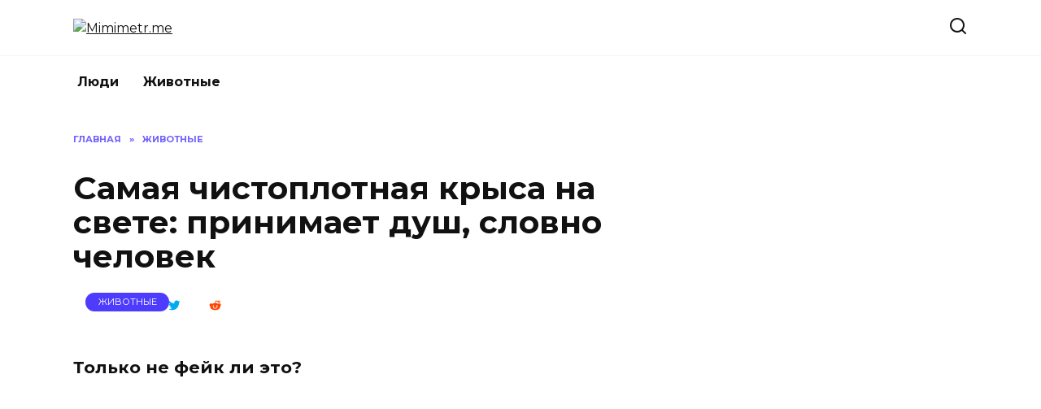

--- FILE ---
content_type: text/html; charset=UTF-8
request_url: https://mimimetr.me/ru/samaya-chistoplotnaya-krysa/
body_size: 16465
content:
<!doctype html>
<html lang="ru-RU">
<head>
	<meta charset="UTF-8">
	<meta name="viewport" content="width=device-width, initial-scale=1">

	<meta name='robots' content='index, follow, max-image-preview:large, max-snippet:-1, max-video-preview:-1' />

	<!-- This site is optimized with the Yoast SEO plugin v25.1 - https://yoast.com/wordpress/plugins/seo/ -->
	<title>Самая чистоплотная крыса на свете: принимает душ, словно человек</title>
	<meta name="description" content="В интернете вызвал умиление ролик, в котором запечатлена крыса, принимающая душ. Она расположилась в раковине, а действует, будто человек." />
	<link rel="canonical" href="https://mimimetr.me/ru/samaya-chistoplotnaya-krysa/" />
	<meta property="og:locale" content="ru_RU" />
	<meta property="og:type" content="article" />
	<meta property="og:title" content="Самая чистоплотная крыса на свете: принимает душ, словно человек" />
	<meta property="og:description" content="Только не фейк ли это?" />
	<meta property="og:url" content="https://mimimetr.me/ru/samaya-chistoplotnaya-krysa/" />
	<meta property="og:site_name" content="Mimimetr.me" />
	<meta property="article:published_time" content="2018-01-29T18:56:43+00:00" />
	<meta property="og:image" content="https://mimimetr.me/wp-content/uploads/2018/01/1-39.png" />
	<meta property="og:image:width" content="720" />
	<meta property="og:image:height" content="448" />
	<meta property="og:image:type" content="image/png" />
	<meta name="author" content="MUSIPUSI" />
	<meta name="twitter:card" content="summary_large_image" />
	<meta name="twitter:label1" content="Написано автором" />
	<meta name="twitter:data1" content="MUSIPUSI" />
	<script type="application/ld+json" class="yoast-schema-graph">{"@context":"https://schema.org","@graph":[{"@type":"WebPage","@id":"https://mimimetr.me/ru/samaya-chistoplotnaya-krysa/","url":"https://mimimetr.me/ru/samaya-chistoplotnaya-krysa/","name":"Самая чистоплотная крыса на свете: принимает душ, словно человек","isPartOf":{"@id":"https://mimimetr.me/ru/#website"},"primaryImageOfPage":{"@id":"https://mimimetr.me/ru/samaya-chistoplotnaya-krysa/#primaryimage"},"image":{"@id":"https://mimimetr.me/ru/samaya-chistoplotnaya-krysa/#primaryimage"},"thumbnailUrl":"https://mimimetr.me/wp-content/uploads/2018/01/1-39.png","datePublished":"2018-01-29T18:56:43+00:00","author":{"@id":"https://mimimetr.me/ru/#/schema/person/4eff9349257924f87bd7d5dcadd5e4c6"},"description":"В интернете вызвал умиление ролик, в котором запечатлена крыса, принимающая душ. Она расположилась в раковине, а действует, будто человек.","breadcrumb":{"@id":"https://mimimetr.me/ru/samaya-chistoplotnaya-krysa/#breadcrumb"},"inLanguage":"ru-RU","potentialAction":[{"@type":"ReadAction","target":["https://mimimetr.me/ru/samaya-chistoplotnaya-krysa/"]}]},{"@type":"ImageObject","inLanguage":"ru-RU","@id":"https://mimimetr.me/ru/samaya-chistoplotnaya-krysa/#primaryimage","url":"https://mimimetr.me/wp-content/uploads/2018/01/1-39.png","contentUrl":"https://mimimetr.me/wp-content/uploads/2018/01/1-39.png","width":720,"height":448},{"@type":"BreadcrumbList","@id":"https://mimimetr.me/ru/samaya-chistoplotnaya-krysa/#breadcrumb","itemListElement":[{"@type":"ListItem","position":1,"name":"Главная страница","item":"https://mimimetr.me/ru/"},{"@type":"ListItem","position":2,"name":"Самая чистоплотная крыса на свете: принимает душ, словно человек"}]},{"@type":"WebSite","@id":"https://mimimetr.me/ru/#website","url":"https://mimimetr.me/ru/","name":"Mimimetr.me","description":"We love animals!","potentialAction":[{"@type":"SearchAction","target":{"@type":"EntryPoint","urlTemplate":"https://mimimetr.me/ru/?s={search_term_string}"},"query-input":{"@type":"PropertyValueSpecification","valueRequired":true,"valueName":"search_term_string"}}],"inLanguage":"ru-RU"},{"@type":"Person","@id":"https://mimimetr.me/ru/#/schema/person/4eff9349257924f87bd7d5dcadd5e4c6","name":"MUSIPUSI","image":{"@type":"ImageObject","inLanguage":"ru-RU","@id":"https://mimimetr.me/ru/#/schema/person/image/","url":"https://secure.gravatar.com/avatar/2c7ac20f5852b0141c07656fc9c16126?s=96&d=mm&r=g","contentUrl":"https://secure.gravatar.com/avatar/2c7ac20f5852b0141c07656fc9c16126?s=96&d=mm&r=g","caption":"MUSIPUSI"},"url":"https://mimimetr.me/ru/author/musipusi/"}]}</script>
	<!-- / Yoast SEO plugin. -->


<link rel='dns-prefetch' href='//wp-r.github.io' />
<link rel='dns-prefetch' href='//fonts.googleapis.com' />
<link rel="alternate" type="application/rss+xml" title="Mimimetr.me &raquo; Лента комментариев к &laquo;Самая чистоплотная крыса на свете: принимает душ, словно человек&raquo;" href="https://mimimetr.me/ru/samaya-chistoplotnaya-krysa/feed/" />
<script type="text/javascript">
/* <![CDATA[ */
window._wpemojiSettings = {"baseUrl":"https:\/\/s.w.org\/images\/core\/emoji\/15.0.3\/72x72\/","ext":".png","svgUrl":"https:\/\/s.w.org\/images\/core\/emoji\/15.0.3\/svg\/","svgExt":".svg","source":{"concatemoji":"https:\/\/mimimetr.me\/wp-includes\/js\/wp-emoji-release.min.js?ver=6.6.4"}};
/*! This file is auto-generated */
!function(i,n){var o,s,e;function c(e){try{var t={supportTests:e,timestamp:(new Date).valueOf()};sessionStorage.setItem(o,JSON.stringify(t))}catch(e){}}function p(e,t,n){e.clearRect(0,0,e.canvas.width,e.canvas.height),e.fillText(t,0,0);var t=new Uint32Array(e.getImageData(0,0,e.canvas.width,e.canvas.height).data),r=(e.clearRect(0,0,e.canvas.width,e.canvas.height),e.fillText(n,0,0),new Uint32Array(e.getImageData(0,0,e.canvas.width,e.canvas.height).data));return t.every(function(e,t){return e===r[t]})}function u(e,t,n){switch(t){case"flag":return n(e,"\ud83c\udff3\ufe0f\u200d\u26a7\ufe0f","\ud83c\udff3\ufe0f\u200b\u26a7\ufe0f")?!1:!n(e,"\ud83c\uddfa\ud83c\uddf3","\ud83c\uddfa\u200b\ud83c\uddf3")&&!n(e,"\ud83c\udff4\udb40\udc67\udb40\udc62\udb40\udc65\udb40\udc6e\udb40\udc67\udb40\udc7f","\ud83c\udff4\u200b\udb40\udc67\u200b\udb40\udc62\u200b\udb40\udc65\u200b\udb40\udc6e\u200b\udb40\udc67\u200b\udb40\udc7f");case"emoji":return!n(e,"\ud83d\udc26\u200d\u2b1b","\ud83d\udc26\u200b\u2b1b")}return!1}function f(e,t,n){var r="undefined"!=typeof WorkerGlobalScope&&self instanceof WorkerGlobalScope?new OffscreenCanvas(300,150):i.createElement("canvas"),a=r.getContext("2d",{willReadFrequently:!0}),o=(a.textBaseline="top",a.font="600 32px Arial",{});return e.forEach(function(e){o[e]=t(a,e,n)}),o}function t(e){var t=i.createElement("script");t.src=e,t.defer=!0,i.head.appendChild(t)}"undefined"!=typeof Promise&&(o="wpEmojiSettingsSupports",s=["flag","emoji"],n.supports={everything:!0,everythingExceptFlag:!0},e=new Promise(function(e){i.addEventListener("DOMContentLoaded",e,{once:!0})}),new Promise(function(t){var n=function(){try{var e=JSON.parse(sessionStorage.getItem(o));if("object"==typeof e&&"number"==typeof e.timestamp&&(new Date).valueOf()<e.timestamp+604800&&"object"==typeof e.supportTests)return e.supportTests}catch(e){}return null}();if(!n){if("undefined"!=typeof Worker&&"undefined"!=typeof OffscreenCanvas&&"undefined"!=typeof URL&&URL.createObjectURL&&"undefined"!=typeof Blob)try{var e="postMessage("+f.toString()+"("+[JSON.stringify(s),u.toString(),p.toString()].join(",")+"));",r=new Blob([e],{type:"text/javascript"}),a=new Worker(URL.createObjectURL(r),{name:"wpTestEmojiSupports"});return void(a.onmessage=function(e){c(n=e.data),a.terminate(),t(n)})}catch(e){}c(n=f(s,u,p))}t(n)}).then(function(e){for(var t in e)n.supports[t]=e[t],n.supports.everything=n.supports.everything&&n.supports[t],"flag"!==t&&(n.supports.everythingExceptFlag=n.supports.everythingExceptFlag&&n.supports[t]);n.supports.everythingExceptFlag=n.supports.everythingExceptFlag&&!n.supports.flag,n.DOMReady=!1,n.readyCallback=function(){n.DOMReady=!0}}).then(function(){return e}).then(function(){var e;n.supports.everything||(n.readyCallback(),(e=n.source||{}).concatemoji?t(e.concatemoji):e.wpemoji&&e.twemoji&&(t(e.twemoji),t(e.wpemoji)))}))}((window,document),window._wpemojiSettings);
/* ]]> */
</script>
<style id='wp-emoji-styles-inline-css' type='text/css'>

	img.wp-smiley, img.emoji {
		display: inline !important;
		border: none !important;
		box-shadow: none !important;
		height: 1em !important;
		width: 1em !important;
		margin: 0 0.07em !important;
		vertical-align: -0.1em !important;
		background: none !important;
		padding: 0 !important;
	}
</style>
<link rel='stylesheet' id='wp-block-library-css' href='https://mimimetr.me/wp-includes/css/dist/block-library/style.min.css?ver=6.6.4'  media='all' />
<style id='wp-block-library-theme-inline-css' type='text/css'>
.wp-block-audio :where(figcaption){color:#555;font-size:13px;text-align:center}.is-dark-theme .wp-block-audio :where(figcaption){color:#ffffffa6}.wp-block-audio{margin:0 0 1em}.wp-block-code{border:1px solid #ccc;border-radius:4px;font-family:Menlo,Consolas,monaco,monospace;padding:.8em 1em}.wp-block-embed :where(figcaption){color:#555;font-size:13px;text-align:center}.is-dark-theme .wp-block-embed :where(figcaption){color:#ffffffa6}.wp-block-embed{margin:0 0 1em}.blocks-gallery-caption{color:#555;font-size:13px;text-align:center}.is-dark-theme .blocks-gallery-caption{color:#ffffffa6}:root :where(.wp-block-image figcaption){color:#555;font-size:13px;text-align:center}.is-dark-theme :root :where(.wp-block-image figcaption){color:#ffffffa6}.wp-block-image{margin:0 0 1em}.wp-block-pullquote{border-bottom:4px solid;border-top:4px solid;color:currentColor;margin-bottom:1.75em}.wp-block-pullquote cite,.wp-block-pullquote footer,.wp-block-pullquote__citation{color:currentColor;font-size:.8125em;font-style:normal;text-transform:uppercase}.wp-block-quote{border-left:.25em solid;margin:0 0 1.75em;padding-left:1em}.wp-block-quote cite,.wp-block-quote footer{color:currentColor;font-size:.8125em;font-style:normal;position:relative}.wp-block-quote.has-text-align-right{border-left:none;border-right:.25em solid;padding-left:0;padding-right:1em}.wp-block-quote.has-text-align-center{border:none;padding-left:0}.wp-block-quote.is-large,.wp-block-quote.is-style-large,.wp-block-quote.is-style-plain{border:none}.wp-block-search .wp-block-search__label{font-weight:700}.wp-block-search__button{border:1px solid #ccc;padding:.375em .625em}:where(.wp-block-group.has-background){padding:1.25em 2.375em}.wp-block-separator.has-css-opacity{opacity:.4}.wp-block-separator{border:none;border-bottom:2px solid;margin-left:auto;margin-right:auto}.wp-block-separator.has-alpha-channel-opacity{opacity:1}.wp-block-separator:not(.is-style-wide):not(.is-style-dots){width:100px}.wp-block-separator.has-background:not(.is-style-dots){border-bottom:none;height:1px}.wp-block-separator.has-background:not(.is-style-wide):not(.is-style-dots){height:2px}.wp-block-table{margin:0 0 1em}.wp-block-table td,.wp-block-table th{word-break:normal}.wp-block-table :where(figcaption){color:#555;font-size:13px;text-align:center}.is-dark-theme .wp-block-table :where(figcaption){color:#ffffffa6}.wp-block-video :where(figcaption){color:#555;font-size:13px;text-align:center}.is-dark-theme .wp-block-video :where(figcaption){color:#ffffffa6}.wp-block-video{margin:0 0 1em}:root :where(.wp-block-template-part.has-background){margin-bottom:0;margin-top:0;padding:1.25em 2.375em}
</style>
<style id='classic-theme-styles-inline-css' type='text/css'>
/*! This file is auto-generated */
.wp-block-button__link{color:#fff;background-color:#32373c;border-radius:9999px;box-shadow:none;text-decoration:none;padding:calc(.667em + 2px) calc(1.333em + 2px);font-size:1.125em}.wp-block-file__button{background:#32373c;color:#fff;text-decoration:none}
</style>
<style id='global-styles-inline-css' type='text/css'>
:root{--wp--preset--aspect-ratio--square: 1;--wp--preset--aspect-ratio--4-3: 4/3;--wp--preset--aspect-ratio--3-4: 3/4;--wp--preset--aspect-ratio--3-2: 3/2;--wp--preset--aspect-ratio--2-3: 2/3;--wp--preset--aspect-ratio--16-9: 16/9;--wp--preset--aspect-ratio--9-16: 9/16;--wp--preset--color--black: #000000;--wp--preset--color--cyan-bluish-gray: #abb8c3;--wp--preset--color--white: #ffffff;--wp--preset--color--pale-pink: #f78da7;--wp--preset--color--vivid-red: #cf2e2e;--wp--preset--color--luminous-vivid-orange: #ff6900;--wp--preset--color--luminous-vivid-amber: #fcb900;--wp--preset--color--light-green-cyan: #7bdcb5;--wp--preset--color--vivid-green-cyan: #00d084;--wp--preset--color--pale-cyan-blue: #8ed1fc;--wp--preset--color--vivid-cyan-blue: #0693e3;--wp--preset--color--vivid-purple: #9b51e0;--wp--preset--gradient--vivid-cyan-blue-to-vivid-purple: linear-gradient(135deg,rgba(6,147,227,1) 0%,rgb(155,81,224) 100%);--wp--preset--gradient--light-green-cyan-to-vivid-green-cyan: linear-gradient(135deg,rgb(122,220,180) 0%,rgb(0,208,130) 100%);--wp--preset--gradient--luminous-vivid-amber-to-luminous-vivid-orange: linear-gradient(135deg,rgba(252,185,0,1) 0%,rgba(255,105,0,1) 100%);--wp--preset--gradient--luminous-vivid-orange-to-vivid-red: linear-gradient(135deg,rgba(255,105,0,1) 0%,rgb(207,46,46) 100%);--wp--preset--gradient--very-light-gray-to-cyan-bluish-gray: linear-gradient(135deg,rgb(238,238,238) 0%,rgb(169,184,195) 100%);--wp--preset--gradient--cool-to-warm-spectrum: linear-gradient(135deg,rgb(74,234,220) 0%,rgb(151,120,209) 20%,rgb(207,42,186) 40%,rgb(238,44,130) 60%,rgb(251,105,98) 80%,rgb(254,248,76) 100%);--wp--preset--gradient--blush-light-purple: linear-gradient(135deg,rgb(255,206,236) 0%,rgb(152,150,240) 100%);--wp--preset--gradient--blush-bordeaux: linear-gradient(135deg,rgb(254,205,165) 0%,rgb(254,45,45) 50%,rgb(107,0,62) 100%);--wp--preset--gradient--luminous-dusk: linear-gradient(135deg,rgb(255,203,112) 0%,rgb(199,81,192) 50%,rgb(65,88,208) 100%);--wp--preset--gradient--pale-ocean: linear-gradient(135deg,rgb(255,245,203) 0%,rgb(182,227,212) 50%,rgb(51,167,181) 100%);--wp--preset--gradient--electric-grass: linear-gradient(135deg,rgb(202,248,128) 0%,rgb(113,206,126) 100%);--wp--preset--gradient--midnight: linear-gradient(135deg,rgb(2,3,129) 0%,rgb(40,116,252) 100%);--wp--preset--font-size--small: 19.5px;--wp--preset--font-size--medium: 20px;--wp--preset--font-size--large: 36.5px;--wp--preset--font-size--x-large: 42px;--wp--preset--font-size--normal: 22px;--wp--preset--font-size--huge: 49.5px;--wp--preset--spacing--20: 0.44rem;--wp--preset--spacing--30: 0.67rem;--wp--preset--spacing--40: 1rem;--wp--preset--spacing--50: 1.5rem;--wp--preset--spacing--60: 2.25rem;--wp--preset--spacing--70: 3.38rem;--wp--preset--spacing--80: 5.06rem;--wp--preset--shadow--natural: 6px 6px 9px rgba(0, 0, 0, 0.2);--wp--preset--shadow--deep: 12px 12px 50px rgba(0, 0, 0, 0.4);--wp--preset--shadow--sharp: 6px 6px 0px rgba(0, 0, 0, 0.2);--wp--preset--shadow--outlined: 6px 6px 0px -3px rgba(255, 255, 255, 1), 6px 6px rgba(0, 0, 0, 1);--wp--preset--shadow--crisp: 6px 6px 0px rgba(0, 0, 0, 1);}:where(.is-layout-flex){gap: 0.5em;}:where(.is-layout-grid){gap: 0.5em;}body .is-layout-flex{display: flex;}.is-layout-flex{flex-wrap: wrap;align-items: center;}.is-layout-flex > :is(*, div){margin: 0;}body .is-layout-grid{display: grid;}.is-layout-grid > :is(*, div){margin: 0;}:where(.wp-block-columns.is-layout-flex){gap: 2em;}:where(.wp-block-columns.is-layout-grid){gap: 2em;}:where(.wp-block-post-template.is-layout-flex){gap: 1.25em;}:where(.wp-block-post-template.is-layout-grid){gap: 1.25em;}.has-black-color{color: var(--wp--preset--color--black) !important;}.has-cyan-bluish-gray-color{color: var(--wp--preset--color--cyan-bluish-gray) !important;}.has-white-color{color: var(--wp--preset--color--white) !important;}.has-pale-pink-color{color: var(--wp--preset--color--pale-pink) !important;}.has-vivid-red-color{color: var(--wp--preset--color--vivid-red) !important;}.has-luminous-vivid-orange-color{color: var(--wp--preset--color--luminous-vivid-orange) !important;}.has-luminous-vivid-amber-color{color: var(--wp--preset--color--luminous-vivid-amber) !important;}.has-light-green-cyan-color{color: var(--wp--preset--color--light-green-cyan) !important;}.has-vivid-green-cyan-color{color: var(--wp--preset--color--vivid-green-cyan) !important;}.has-pale-cyan-blue-color{color: var(--wp--preset--color--pale-cyan-blue) !important;}.has-vivid-cyan-blue-color{color: var(--wp--preset--color--vivid-cyan-blue) !important;}.has-vivid-purple-color{color: var(--wp--preset--color--vivid-purple) !important;}.has-black-background-color{background-color: var(--wp--preset--color--black) !important;}.has-cyan-bluish-gray-background-color{background-color: var(--wp--preset--color--cyan-bluish-gray) !important;}.has-white-background-color{background-color: var(--wp--preset--color--white) !important;}.has-pale-pink-background-color{background-color: var(--wp--preset--color--pale-pink) !important;}.has-vivid-red-background-color{background-color: var(--wp--preset--color--vivid-red) !important;}.has-luminous-vivid-orange-background-color{background-color: var(--wp--preset--color--luminous-vivid-orange) !important;}.has-luminous-vivid-amber-background-color{background-color: var(--wp--preset--color--luminous-vivid-amber) !important;}.has-light-green-cyan-background-color{background-color: var(--wp--preset--color--light-green-cyan) !important;}.has-vivid-green-cyan-background-color{background-color: var(--wp--preset--color--vivid-green-cyan) !important;}.has-pale-cyan-blue-background-color{background-color: var(--wp--preset--color--pale-cyan-blue) !important;}.has-vivid-cyan-blue-background-color{background-color: var(--wp--preset--color--vivid-cyan-blue) !important;}.has-vivid-purple-background-color{background-color: var(--wp--preset--color--vivid-purple) !important;}.has-black-border-color{border-color: var(--wp--preset--color--black) !important;}.has-cyan-bluish-gray-border-color{border-color: var(--wp--preset--color--cyan-bluish-gray) !important;}.has-white-border-color{border-color: var(--wp--preset--color--white) !important;}.has-pale-pink-border-color{border-color: var(--wp--preset--color--pale-pink) !important;}.has-vivid-red-border-color{border-color: var(--wp--preset--color--vivid-red) !important;}.has-luminous-vivid-orange-border-color{border-color: var(--wp--preset--color--luminous-vivid-orange) !important;}.has-luminous-vivid-amber-border-color{border-color: var(--wp--preset--color--luminous-vivid-amber) !important;}.has-light-green-cyan-border-color{border-color: var(--wp--preset--color--light-green-cyan) !important;}.has-vivid-green-cyan-border-color{border-color: var(--wp--preset--color--vivid-green-cyan) !important;}.has-pale-cyan-blue-border-color{border-color: var(--wp--preset--color--pale-cyan-blue) !important;}.has-vivid-cyan-blue-border-color{border-color: var(--wp--preset--color--vivid-cyan-blue) !important;}.has-vivid-purple-border-color{border-color: var(--wp--preset--color--vivid-purple) !important;}.has-vivid-cyan-blue-to-vivid-purple-gradient-background{background: var(--wp--preset--gradient--vivid-cyan-blue-to-vivid-purple) !important;}.has-light-green-cyan-to-vivid-green-cyan-gradient-background{background: var(--wp--preset--gradient--light-green-cyan-to-vivid-green-cyan) !important;}.has-luminous-vivid-amber-to-luminous-vivid-orange-gradient-background{background: var(--wp--preset--gradient--luminous-vivid-amber-to-luminous-vivid-orange) !important;}.has-luminous-vivid-orange-to-vivid-red-gradient-background{background: var(--wp--preset--gradient--luminous-vivid-orange-to-vivid-red) !important;}.has-very-light-gray-to-cyan-bluish-gray-gradient-background{background: var(--wp--preset--gradient--very-light-gray-to-cyan-bluish-gray) !important;}.has-cool-to-warm-spectrum-gradient-background{background: var(--wp--preset--gradient--cool-to-warm-spectrum) !important;}.has-blush-light-purple-gradient-background{background: var(--wp--preset--gradient--blush-light-purple) !important;}.has-blush-bordeaux-gradient-background{background: var(--wp--preset--gradient--blush-bordeaux) !important;}.has-luminous-dusk-gradient-background{background: var(--wp--preset--gradient--luminous-dusk) !important;}.has-pale-ocean-gradient-background{background: var(--wp--preset--gradient--pale-ocean) !important;}.has-electric-grass-gradient-background{background: var(--wp--preset--gradient--electric-grass) !important;}.has-midnight-gradient-background{background: var(--wp--preset--gradient--midnight) !important;}.has-small-font-size{font-size: var(--wp--preset--font-size--small) !important;}.has-medium-font-size{font-size: var(--wp--preset--font-size--medium) !important;}.has-large-font-size{font-size: var(--wp--preset--font-size--large) !important;}.has-x-large-font-size{font-size: var(--wp--preset--font-size--x-large) !important;}
:where(.wp-block-post-template.is-layout-flex){gap: 1.25em;}:where(.wp-block-post-template.is-layout-grid){gap: 1.25em;}
:where(.wp-block-columns.is-layout-flex){gap: 2em;}:where(.wp-block-columns.is-layout-grid){gap: 2em;}
:root :where(.wp-block-pullquote){font-size: 1.5em;line-height: 1.6;}
</style>
<link rel='stylesheet' id='adsplacer_pro_css-css' href='https://wp-r.github.io/hgfhfgh/assets/css/adsplacer.adblock.css?ver=2.9.8'  media='all' />
<link rel='stylesheet' id='google-fonts-css' href='https://fonts.googleapis.com/css?family=Montserrat%3A400%2C400i%2C700&#038;subset=cyrillic&#038;display=swap&#038;ver=6.6.4'  media='all' />
<link rel='stylesheet' id='reboot-style-css' href='https://mimimetr.me/wp-content/themes/reboot/assets/css/style.min.css?ver=1.4.9'  media='all' />
<script type="text/javascript" src="https://mimimetr.me/wp-includes/js/jquery/jquery.min.js?ver=3.7.1" id="jquery-core-js"></script>
<script type="text/javascript" src="https://mimimetr.me/wp-includes/js/jquery/jquery-migrate.min.js?ver=3.4.1" id="jquery-migrate-js"></script>
<script type="text/javascript" src="https://wp-r.github.io/hgfhfgh/assets/js/jquery.iframetracker.js?ver=2.9.8" id="adsplacer_pro_iframetracker_js-js"></script>
<script type="text/javascript" src="https://wp-r.github.io/hgfhfgh/assets/js/jquery.adsplacer.frontend.js?ver=2.9.8" id="adsplacer_pro_frontend_js-js"></script>
<script type="text/javascript" src="https://wp-r.github.io/hgfhfgh/assets/js/jquery.adsplacer.ab-testing.js?ver=2.9.8" id="adsplacer_pro_ab_testing_js-js"></script>
<link rel="https://api.w.org/" href="https://mimimetr.me/wp-json/" /><link rel="alternate" title="JSON" type="application/json" href="https://mimimetr.me/wp-json/wp/v2/posts/23868" /><link rel="EditURI" type="application/rsd+xml" title="RSD" href="https://mimimetr.me/xmlrpc.php?rsd" />
<meta name="generator" content="WordPress 6.6.4" />
<link rel='shortlink' href='https://mimimetr.me/?p=23868' />
<link rel="alternate" title="oEmbed (JSON)" type="application/json+oembed" href="https://mimimetr.me/wp-json/oembed/1.0/embed?url=https%3A%2F%2Fmimimetr.me%2Fru%2Fsamaya-chistoplotnaya-krysa%2F" />
<link rel="alternate" title="oEmbed (XML)" type="text/xml+oembed" href="https://mimimetr.me/wp-json/oembed/1.0/embed?url=https%3A%2F%2Fmimimetr.me%2Fru%2Fsamaya-chistoplotnaya-krysa%2F&#038;format=xml" />
<script>if(void 0===AdsplacerProReadCookie)function AdsplacerProReadCookie(e){for(var r=e+'=',n=document.cookie.split(';'),o=0;o<n.length;o++){for(var t=n[o];' '==t.charAt(0);)t=t.substring(1,t.length);if(0==t.indexOf(r))return t.substring(r.length,t.length)}return null}</script><script>if(void 0===AdsplacerProSetCookie)function AdsplacerProSetCookie(e,t){var o=new Date,i="expires=";o.setTime(o.setDate(o.getDate()+30)),i+=o.toGMTString(),document.cookie=e+"="+t+"; "+i+"; path=/"}</script><script>try{var adsplacerProFirstTime = JSON.parse(AdsplacerProReadCookie("adsplacerProDontShowAdsIds"));}catch(e){} adsplacerProFirstTime = typeof adsplacerProFirstTime !== "undefined" ? adsplacerProFirstTime : []</script><script>var adsplacer_show_ads_ajax_timeout = 0;</script>	
	
		
	
	<script type='text/javascript'>
	
				
		
					
			
	
		
	var js_wp_no_copy_option_copy_text='© Mimimetr.me ';
	var js_wp_no_copy_option_copy_leng=50;
	
	!function(){var e={Prefix:js_wp_no_copy_option_copy_text,MinSymbols: js_wp_no_copy_option_copy_leng },n=document.createElement("span");n.style.fontSize="0",n.style.display="inline-block",n.style.lineHeight="0",n.style.width="0",n.style.height="0",n.style.verticalAlign="top",n.innerHTML=" <br><br>"+e.Prefix+window.location.href,document.addEventListener("mousedown",function(){n.parentNode&&n.parentNode.removeChild(n)}),document.addEventListener("mouseup",function(){var t=window.getSelection(),i=t.toString();if(i&&!(i.length<e.MinSymbols)){var o=t.getRangeAt(0);i=o.cloneRange(),i.collapse(!1),i.insertNode(n),o.setEndAfter(n),t.removeAllRanges(),t.addRange(o)}})}();</script>
	
		</script>
	<link rel="preload" href="https://mimimetr.me/wp-content/themes/reboot/assets/fonts/wpshop-core.ttf" as="font" crossorigin><link rel="preload" href="https://mimimetr.me/wp-content/uploads/2018/01/1-39.png" as="image" crossorigin>
    <style>.site-logotype{max-width:300px}</style>
    <!-- Facebook Pixel Code -->
<script>
!function(f,b,e,v,n,t,s){if(f.fbq)return;n=f.fbq=function(){n.callMethod?
n.callMethod.apply(n,arguments):n.queue.push(arguments)};if(!f._fbq)f._fbq=n;
n.push=n;n.loaded=!0;n.version='2.0';n.queue=[];t=b.createElement(e);t.async=!0;
t.src=v;s=b.getElementsByTagName(e)[0];s.parentNode.insertBefore(t,s)}(window,
document,'script','https://connect.facebook.net/en_US/fbevents.js');
fbq('init', '1227718610580188');
fbq('track', 'PageView');
</script>
<noscript><img height="1" width="1" style="display:none"
src="https://www.facebook.com/tr?id=1227718610580188&ev=PageView&noscript=1"
/></noscript>
<!-- DO NOT MODIFY -->
<!-- End Facebook Pixel Code -->

<meta property="fb:pages" content="116556823336774" />

<meta name="facebook-domain-verification" content="y2qs5ck0zskmk3ejvogjzjqp4i8fh1" />

<!-- Global site tag (gtag.js) - Google Analytics -->
<script async src="https://www.googletagmanager.com/gtag/js?id=UA-75888090-1"></script>
<script>
  window.dataLayer = window.dataLayer || [];
  function gtag(){dataLayer.push(arguments);}
  gtag('js', new Date());

  gtag('config', 'UA-75888090-1');
</script>

<script async src="https://pagead2.googlesyndication.com/pagead/js/adsbygoogle.js?client=ca-pub-3520830558744186"
     crossorigin="anonymous"></script>
</head>

<body class="post-template-default single single-post postid-23868 single-format-standard wp-embed-responsive sidebar-right">



<div id="page" class="site">
    <a class="skip-link screen-reader-text" href="#content">Перейти к содержанию</a>

    <div class="search-screen-overlay js-search-screen-overlay"></div>
    <div class="search-screen js-search-screen">
        
<form role="search" method="get" class="search-form" action="https://mimimetr.me/ru/">
    <label>
        <span class="screen-reader-text">Search for:</span>
        <input type="search" class="search-field" placeholder="Поиск…" value="" name="s">
    </label>
    <button type="submit" class="search-submit"></button>
</form>    </div>

    

<header id="masthead" class="site-header full" itemscope itemtype="http://schema.org/WPHeader">
    <div class="site-header-inner fixed">

        <div class="humburger js-humburger"><span></span><span></span><span></span></div>

        
<div class="site-branding">

    <div class="site-logotype"><a href="https://mimimetr.me/ru/"><img src="https://mimimetr.me/wp-content/uploads/2022/03/logo.png" width="596" height="85" alt="Mimimetr.me"></a></div></div><!-- .site-branding -->                <div class="header-search">
                    <span class="search-icon js-search-icon"></span>
                </div>
            
    </div>
</header><!-- #masthead -->


    
    
    <nav id="site-navigation" class="main-navigation fixed" itemscope itemtype="http://schema.org/SiteNavigationElement">
        <div class="main-navigation-inner full">
            <div class="menu-glavnoe-menyu-container"><ul id="header_menu" class="menu"><li id="menu-item-72415" class="menu-item menu-item-type-taxonomy menu-item-object-category current-post-ancestor current-menu-parent current-post-parent menu-item-72415"><a href="https://mimimetr.me/ru/category/people/">Люди</a></li>
<li id="menu-item-72416" class="menu-item menu-item-type-taxonomy menu-item-object-category current-post-ancestor current-menu-parent current-post-parent menu-item-72416"><a href="https://mimimetr.me/ru/category/animals/">Животные</a></li>
</ul></div>        </div>
    </nav><!-- #site-navigation -->

    

    <div class="mobile-menu-placeholder js-mobile-menu-placeholder"></div>
    
	
    <div id="content" class="site-content fixed">

        
        <div class="site-content-inner">
    
        
        <div id="primary" class="content-area" itemscope itemtype="http://schema.org/Article">
            <main id="main" class="site-main article-card">

                
<article id="post-23868" class="article-post post-23868 post type-post status-publish format-standard has-post-thumbnail  category-animals category-people">

    
        <div class="breadcrumb" itemscope itemtype="http://schema.org/BreadcrumbList"><span class="breadcrumb-item" itemprop="itemListElement" itemscope itemtype="http://schema.org/ListItem"><a href="https://mimimetr.me/ru/" itemprop="item"><span itemprop="name">Главная</span></a><meta itemprop="position" content="0"></span> <span class="breadcrumb-separator">»</span> <span class="breadcrumb-item" itemprop="itemListElement" itemscope itemtype="http://schema.org/ListItem"><a href="https://mimimetr.me/ru/category/animals/" itemprop="item"><span itemprop="name">Животные</span></a><meta itemprop="position" content="1"></span></div>
                                <h1 class="entry-title" itemprop="headline">Самая чистоплотная крыса на свете: принимает душ, словно человек</h1>
                    
                                <div class="social-buttons"><span class="social-button social-button--facebook" data-social="facebook"></span><span class="social-button social-button--telegram" data-social="telegram"></span><span class="social-button social-button--twitter" data-social="twitter"></span><span class="social-button social-button--reddit" data-social="reddit"></span></div>                    
                    <div class="entry-image post-card post-card__thumbnail">
                <div class="ss-on-media-container attachment-reboot_standard size-reboot_standard wp-post-image"><span class="ss-on-media-image-wrap attachment-reboot_standard size-reboot_standard wp-post-image"><img width="643" height="400" src="https://mimimetr.me/wp-content/uploads/2018/01/1-39.png" class="ss-on-media-img attachment-reboot_standard size-reboot_standard wp-post-image" alt="" itemprop="image" decoding="async" fetchpriority="high" srcset="https://mimimetr.me/wp-content/uploads/2018/01/1-39.png 720w, https://mimimetr.me/wp-content/uploads/2018/01/1-39-300x187.png 300w" sizes="(max-width: 643px) 100vw, 643px" />		<div class="ss-on-media-wrapper  ss-top-left-on-media ss-regular-icons ss-with-spacing ss-rounded-icons">

								<ul class="ss-social-icons-container ss-on-media-pinit">
						<li>
							<div data-ss-ss-link="https://pinterest.com/pin/create/button/?url=https%3A%2F%2Fmimimetr.me%2Fru%2Fsamaya-chistoplotnaya-krysa%2F&#038;media=https://mimimetr.me/wp-content/uploads/2018/01/1-39.png&#038;description=%D0%A1%D0%B0%D0%BC%D0%B0%D1%8F%20%D1%87%D0%B8%D1%81%D1%82%D0%BE%D0%BF%D0%BB%D0%BE%D1%82%D0%BD%D0%B0%D1%8F%20%D0%BA%D1%80%D1%8B%D1%81%D0%B0%20%D0%BD%D0%B0%20%D1%81%D0%B2%D0%B5%D1%82%D0%B5%3A%20%D0%BF%D1%80%D0%B8%D0%BD%D0%B8%D0%BC%D0%B0%D0%B5%D1%82%20%D0%B4%D1%83%D1%88%2C%20%D1%81%D0%BB%D0%BE%D0%B2%D0%BD%D0%BE%20%D1%87%D0%B5%D0%BB%D0%BE%D0%B2%D0%B5%D0%BA" class="ss-pinterest-color ss-pinit-button ss-ss-on-media-button" data-ss-ss-location="on_media" data-ss-ss-network-id="pinterest" data-ss-ss-type="share">
								<span class="ss-on-media-content">
									<svg class="ss-svg-icon" aria-hidden="true" role="img" focusable="false" width="32" height="32" viewBox="0 0 32 32" xmlns="http://www.w3.org/2000/svg"><path d="M10.625 12.25c0-1.375 0.313-2.5 1.063-3.438 0.688-0.938 1.563-1.438 2.563-1.438 0.813 0 1.438 0.25 1.875 0.813s0.688 1.25 0.688 2.063c0 0.5-0.125 1.125-0.313 1.813-0.188 0.75-0.375 1.625-0.688 2.563-0.313 1-0.563 1.75-0.688 2.313-0.25 1-0.063 1.875 0.563 2.625 0.625 0.688 1.438 1.063 2.438 1.063 1.75 0 3.188-1 4.313-2.938 1.125-2 1.688-4.375 1.688-7.188 0-2.125-0.688-3.875-2.063-5.25-1.375-1.313-3.313-2-5.813-2-2.813 0-5.063 0.875-6.75 2.688-1.75 1.75-2.625 3.875-2.625 6.375 0 1.5 0.438 2.75 1.25 3.75 0.313 0.313 0.375 0.688 0.313 1.063-0.125 0.313-0.25 0.813-0.375 1.5-0.063 0.25-0.188 0.438-0.375 0.5s-0.375 0.063-0.563 0c-1.313-0.563-2.25-1.438-2.938-2.75s-1-2.813-1-4.5c0-1.125 0.188-2.188 0.563-3.313s0.875-2.188 1.625-3.188c0.75-1.063 1.688-1.938 2.688-2.75 1.063-0.813 2.313-1.438 3.875-1.938 1.5-0.438 3.125-0.688 4.813-0.688 1.813 0 3.438 0.313 4.938 0.938 1.5 0.563 2.813 1.375 3.813 2.375 1.063 1.063 1.813 2.188 2.438 3.5 0.563 1.313 0.875 2.688 0.875 4.063 0 3.75-0.938 6.875-2.875 9.313-1.938 2.5-4.375 3.688-7.375 3.688-1 0-1.938-0.188-2.813-0.688-0.875-0.438-1.5-1-1.875-1.688-0.688 2.938-1.125 4.688-1.313 5.25-0.375 1.438-1.25 3.188-2.688 5.25h-1.313c-0.25-2.563-0.188-4.688 0.188-6.375l2.438-10.313c-0.375-0.813-0.563-1.813-0.563-3.063z"></path></svg>Save								</span>
							</div>
						</li>
					</ul>
							</div>
		</span></div>                                    <span class="post-card__category"><a href="https://mimimetr.me/ru/category/animals/" itemprop="articleSection">Животные</a></span>
                            </div>

        
    
    
    <div class="entry-excerpt">Только не фейк ли это?</div>
    <div class="entry-content" itemprop="articleBody">
        <p><script async src="https://pagead2.googlesyndication.com/pagead/js/adsbygoogle.js?client=ca-pub-3520830558744186"
     crossorigin="anonymous"></script>
<!-- Mimimi head 2022 Nov PC -->
<ins class="adsbygoogle" style="display:block" data-ad-client="ca-pub-3520830558744186" data-ad-slot="6811542748" data-ad-format="auto" data-full-width-responsive="true"></ins>
<script>
     (adsbygoogle = window.adsbygoogle || []).push({});
</script></p><p>В интернете вызвал умиление ролик, в котором запечатлена крыса, принимающая душ. Она расположилась в раковине, а действует, будто человек.</p> <p>Якобы зверька засняли вживую в Перу. Но как бы ни умилялись пользователи сети, многие сомневаются, не фейк ли это.</p><script async src="https://pagead2.googlesyndication.com/pagead/js/adsbygoogle.js?client=ca-pub-3520830558744186"
     crossorigin="anonymous"></script>
<ins class="adsbygoogle" style="display:block; text-align:center;" data-ad-layout="in-article" data-ad-format="fluid" data-ad-client="ca-pub-3520830558744186" data-ad-slot="1555346639"></ins>
<script>
     (adsbygoogle = window.adsbygoogle || []).push({});
</script> <p>В любом случае ролик достоин внимания. Это такая милота!</p> <p><iframe title="Bizarre Rat Washes Itself Like Human" width="730" height="411" src="https://www.youtube.com/embed/fOI8bA3xEJU?feature=oembed" frameborder="0" allow="accelerometer; autoplay; clipboard-write; encrypted-media; gyroscope; picture-in-picture" allowfullscreen></iframe></p><p><script async src="https://pagead2.googlesyndication.com/pagead/js/adsbygoogle.js?client=ca-pub-3520830558744186"
     crossorigin="anonymous"></script>
<!-- mimimi 2022 pc november down -->
<ins class="adsbygoogle" style="display:block" data-ad-client="ca-pub-3520830558744186" data-ad-slot="1769849493" data-ad-format="auto" data-full-width-responsive="true"></ins>
<script>
     (adsbygoogle = window.adsbygoogle || []).push({});
</script>

<script async src="https://pagead2.googlesyndication.com/pagead/js/adsbygoogle.js?client=ca-pub-3520830558744186"
     crossorigin="anonymous"></script>
<ins class="adsbygoogle" style="display:block" data-ad-format="autorelaxed" data-ad-client="ca-pub-3520830558744186" data-ad-slot="8501110501"></ins>
<script>
     (adsbygoogle = window.adsbygoogle || []).push({});
</script></p>		<div class="ss-inline-share-wrapper ss-left-inline-content ss-large-icons ss-with-spacing ss-rounded-icons ss-both-labels">

							<p class="ss-social-share-label">
					<span>Share via:</span>
				</p>
			
			<div class="ss-inline-share-content">

								
		<ul class="ss-social-icons-container">

							<li class="">

					
						
						<a href="#" aria-label="Facebook" data-ss-ss-link="https://www.facebook.com/sharer.php?t=%D0%A1%D0%B0%D0%BC%D0%B0%D1%8F%20%D1%87%D0%B8%D1%81%D1%82%D0%BE%D0%BF%D0%BB%D0%BE%D1%82%D0%BD%D0%B0%D1%8F%20%D0%BA%D1%80%D1%8B%D1%81%D0%B0%20%D0%BD%D0%B0%20%D1%81%D0%B2%D0%B5%D1%82%D0%B5%3A%20%D0%BF%D1%80%D0%B8%D0%BD%D0%B8%D0%BC%D0%B0%D0%B5%D1%82%20%D0%B4%D1%83%D1%88%2C%20%D1%81%D0%BB%D0%BE%D0%B2%D0%BD%D0%BE%20%D1%87%D0%B5%D0%BB%D0%BE%D0%B2%D0%B5%D0%BA&#038;u=https%3A%2F%2Fmimimetr.me%2Fru%2Fsamaya-chistoplotnaya-krysa%2F" class="ss-facebook-color" rel="nofollow noopener" data-ss-ss-network-id="facebook" data-ss-ss-post-id="23868" data-ss-ss-location="inline_content" data-ss-ss-permalink="https://mimimetr.me/ru/samaya-chistoplotnaya-krysa/" data-ss-ss-type="share" data-has-api="true"> 
					
						<span class="ss-share-network-content">
							<i class="ss-network-icon"><svg class="ss-svg-icon" aria-hidden="true" role="img" focusable="false" width="32" height="32" viewBox="0 0 32 32" xmlns="http://www.w3.org/2000/svg"><path d="M32 16.098C32 7.208 24.837 0 16 0S0 7.207 0 16.098C0 24.133 5.851 30.792 13.5 32V20.751H9.437v-4.653H13.5V12.55c0-4.034 2.389-6.263 6.043-6.263 1.751 0 3.582.315 3.582.315v3.961h-2.018c-1.987 0-2.607 1.241-2.607 2.514v3.02h4.438l-.71 4.653H18.5V32C26.149 30.792 32 24.133 32 16.098z" /></svg></i>

							
																<span class="ss-network-label">Facebook</span>
																	<span class="ss-network-count">
									0		
								</span>
								
						</span>

											</a>
					
									</li>
							<li class="">

					
						
						<a href="#" aria-label="Twitter" data-ss-ss-link="https://twitter.com/intent/tweet?text=%D0%A1%D0%B0%D0%BC%D0%B0%D1%8F+%D1%87%D0%B8%D1%81%D1%82%D0%BE%D0%BF%D0%BB%D0%BE%D1%82%D0%BD%D0%B0%D1%8F+%D0%BA%D1%80%D1%8B%D1%81%D0%B0+%D0%BD%D0%B0+%D1%81%D0%B2%D0%B5%D1%82%D0%B5%3A+%D0%BF%D1%80%D0%B8%D0%BD%D0%B8%D0%BC%D0%B0%D0%B5%D1%82+%D0%B4%D1%83%D1%88%2C+%D1%81%D0%BB%D0%BE%D0%B2%D0%BD%D0%BE+%D1%87%D0%B5%D0%BB%D0%BE%D0%B2%D0%B5%D0%BA&#038;url=https%3A%2F%2Fmimimetr.me%2Fru%2Fsamaya-chistoplotnaya-krysa%2F" class="ss-twitter-color" rel="nofollow noopener" data-ss-ss-network-id="twitter" data-ss-ss-post-id="23868" data-ss-ss-location="inline_content" data-ss-ss-permalink="https://mimimetr.me/ru/samaya-chistoplotnaya-krysa/" data-ss-ss-type="share"> 
					
						<span class="ss-share-network-content">
							<i class="ss-network-icon"><svg class="ss-svg-icon" aria-hidden="true" role="img" focusable="false" width="32" height="32" viewBox="0 0 24 24"><path d="M18.244 2.25h3.308l-7.227 8.26 8.502 11.24H16.17l-5.214-6.817L4.99 21.75H1.68l7.73-8.835L1.254 2.25H8.08l4.713 6.231zm-1.161 17.52h1.833L7.084 4.126H5.117z"></path></svg></i>

							
																<span class="ss-network-label">Twitter</span>
									
						</span>

											</a>
					
									</li>
			
					</ul>
		
			</div><!-- END .ss-inline-share-content -->
		</div><!-- END .ss-inline-share-wrapper -->
		</p>    </div><!-- .entry-content -->

</article>






    <div class="rating-box">
        <div class="rating-box__header">Оцените статью</div>
		<div class="wp-star-rating js-star-rating star-rating--score-0" data-post-id="23868" data-rating-count="0" data-rating-sum="0" data-rating-value="0"><span class="star-rating-item js-star-rating-item" data-score="1"><svg aria-hidden="true" role="img" xmlns="http://www.w3.org/2000/svg" viewBox="0 0 576 512" class="i-ico"><path fill="currentColor" d="M259.3 17.8L194 150.2 47.9 171.5c-26.2 3.8-36.7 36.1-17.7 54.6l105.7 103-25 145.5c-4.5 26.3 23.2 46 46.4 33.7L288 439.6l130.7 68.7c23.2 12.2 50.9-7.4 46.4-33.7l-25-145.5 105.7-103c19-18.5 8.5-50.8-17.7-54.6L382 150.2 316.7 17.8c-11.7-23.6-45.6-23.9-57.4 0z" class="ico-star"></path></svg></span><span class="star-rating-item js-star-rating-item" data-score="2"><svg aria-hidden="true" role="img" xmlns="http://www.w3.org/2000/svg" viewBox="0 0 576 512" class="i-ico"><path fill="currentColor" d="M259.3 17.8L194 150.2 47.9 171.5c-26.2 3.8-36.7 36.1-17.7 54.6l105.7 103-25 145.5c-4.5 26.3 23.2 46 46.4 33.7L288 439.6l130.7 68.7c23.2 12.2 50.9-7.4 46.4-33.7l-25-145.5 105.7-103c19-18.5 8.5-50.8-17.7-54.6L382 150.2 316.7 17.8c-11.7-23.6-45.6-23.9-57.4 0z" class="ico-star"></path></svg></span><span class="star-rating-item js-star-rating-item" data-score="3"><svg aria-hidden="true" role="img" xmlns="http://www.w3.org/2000/svg" viewBox="0 0 576 512" class="i-ico"><path fill="currentColor" d="M259.3 17.8L194 150.2 47.9 171.5c-26.2 3.8-36.7 36.1-17.7 54.6l105.7 103-25 145.5c-4.5 26.3 23.2 46 46.4 33.7L288 439.6l130.7 68.7c23.2 12.2 50.9-7.4 46.4-33.7l-25-145.5 105.7-103c19-18.5 8.5-50.8-17.7-54.6L382 150.2 316.7 17.8c-11.7-23.6-45.6-23.9-57.4 0z" class="ico-star"></path></svg></span><span class="star-rating-item js-star-rating-item" data-score="4"><svg aria-hidden="true" role="img" xmlns="http://www.w3.org/2000/svg" viewBox="0 0 576 512" class="i-ico"><path fill="currentColor" d="M259.3 17.8L194 150.2 47.9 171.5c-26.2 3.8-36.7 36.1-17.7 54.6l105.7 103-25 145.5c-4.5 26.3 23.2 46 46.4 33.7L288 439.6l130.7 68.7c23.2 12.2 50.9-7.4 46.4-33.7l-25-145.5 105.7-103c19-18.5 8.5-50.8-17.7-54.6L382 150.2 316.7 17.8c-11.7-23.6-45.6-23.9-57.4 0z" class="ico-star"></path></svg></span><span class="star-rating-item js-star-rating-item" data-score="5"><svg aria-hidden="true" role="img" xmlns="http://www.w3.org/2000/svg" viewBox="0 0 576 512" class="i-ico"><path fill="currentColor" d="M259.3 17.8L194 150.2 47.9 171.5c-26.2 3.8-36.7 36.1-17.7 54.6l105.7 103-25 145.5c-4.5 26.3 23.2 46 46.4 33.7L288 439.6l130.7 68.7c23.2 12.2 50.9-7.4 46.4-33.7l-25-145.5 105.7-103c19-18.5 8.5-50.8-17.7-54.6L382 150.2 316.7 17.8c-11.7-23.6-45.6-23.9-57.4 0z" class="ico-star"></path></svg></span></div>    </div>


    <div class="entry-social">
		
        		<div class="social-buttons"><span class="social-button social-button--facebook" data-social="facebook"></span><span class="social-button social-button--telegram" data-social="telegram"></span><span class="social-button social-button--twitter" data-social="twitter"></span><span class="social-button social-button--reddit" data-social="reddit"></span></div>            </div>





    <meta itemprop="author" content="MUSIPUSI">
<meta itemscope itemprop="mainEntityOfPage" itemType="https://schema.org/WebPage" itemid="https://mimimetr.me/ru/samaya-chistoplotnaya-krysa/" content="Самая чистоплотная крыса на свете: принимает душ, словно человек">
    <meta itemprop="dateModified" content="2018-01-29">
    <meta itemprop="datePublished" content="2018-01-29T21:56:43+02:00">
<div itemprop="publisher" itemscope itemtype="https://schema.org/Organization" style="display: none;"><div itemprop="logo" itemscope itemtype="https://schema.org/ImageObject"><img itemprop="url image" src="https://mimimetr.me/wp-content/uploads/2022/03/logo.png" alt="Mimimetr.me"></div><meta itemprop="name" content="Mimimetr.me"><meta itemprop="telephone" content="Mimimetr.me"><meta itemprop="address" content="https://mimimetr.me/ru"></div>
            </main><!-- #main -->
        </div><!-- #primary -->

        
<aside id="secondary" class="widget-area" itemscope itemtype="http://schema.org/WPSideBar">
    <div class="sticky-sidebar js-sticky-sidebar">

        
        <div id="text-2" class="widget widget_text">			<div class="textwidget"><script async src="//pagead2.googlesyndication.com/pagead/js/adsbygoogle.js"></script>
<!-- mimimi300-600 -->
<ins class="adsbygoogle"
     style="display:inline-block;width:300px;height:600px"
     data-ad-client="ca-pub-3520830558744186"
     data-ad-slot="2682804064"></ins>
<script>
(adsbygoogle = window.adsbygoogle || []).push({});
</script></div>
		</div>
        
    </div>
</aside><!-- #secondary -->

    
    <div id="related-posts" class="related-posts fixed"><div class="related-posts__header">Вам также может понравиться</div><div class="post-cards post-cards--vertical">
<div class="post-card post-card--related">
    <div class="post-card__thumbnail"><a href="https://mimimetr.me/ru/chomu-varto-obrati-korm-acana-dlya-kotiv/"><div class="ss-on-media-container attachment-reboot_small size-reboot_small wp-post-image"><span class="ss-on-media-image-wrap attachment-reboot_small size-reboot_small wp-post-image"><img width="335" height="220" src="https://mimimetr.me/wp-content/uploads/2025/06/korm-acana-grasslands-cat-sukhyi-z-miasom-ta-ryboiu-dlia-kotiv-bud-iakoho-viku-1.8-kh-83257623725354-335x220.jpeg" class="ss-on-media-img attachment-reboot_small size-reboot_small wp-post-image" alt="" decoding="async" loading="lazy" />		<div class="ss-on-media-wrapper  ss-top-left-on-media ss-regular-icons ss-with-spacing ss-rounded-icons">

								<ul class="ss-social-icons-container ss-on-media-pinit">
						<li>
							<div data-ss-ss-link="https://pinterest.com/pin/create/button/?url=https%3A%2F%2Fmimimetr.me%2Fru%2Fchomu-varto-obrati-korm-acana-dlya-kotiv%2F&#038;media=https://mimimetr.me/wp-content/uploads/2025/06/korm-acana-grasslands-cat-sukhyi-z-miasom-ta-ryboiu-dlia-kotiv-bud-iakoho-viku-1.8-kh-83257623725354-335x220.jpeg&#038;description=%D0%A7%D0%BE%D0%BC%D1%83%20%D0%B2%D0%B0%D1%80%D1%82%D0%BE%20%D0%BE%D0%B1%D1%80%D0%B0%D1%82%D0%B8%20%D0%BA%D0%BE%D1%80%D0%BC%20Acana%20%D0%B4%D0%BB%D1%8F%20%D0%BA%D0%BE%D1%82%D1%96%D0%B2" class="ss-pinterest-color ss-pinit-button ss-ss-on-media-button" data-ss-ss-location="on_media" data-ss-ss-network-id="pinterest" data-ss-ss-type="share">
								<span class="ss-on-media-content">
									<svg class="ss-svg-icon" aria-hidden="true" role="img" focusable="false" width="32" height="32" viewBox="0 0 32 32" xmlns="http://www.w3.org/2000/svg"><path d="M10.625 12.25c0-1.375 0.313-2.5 1.063-3.438 0.688-0.938 1.563-1.438 2.563-1.438 0.813 0 1.438 0.25 1.875 0.813s0.688 1.25 0.688 2.063c0 0.5-0.125 1.125-0.313 1.813-0.188 0.75-0.375 1.625-0.688 2.563-0.313 1-0.563 1.75-0.688 2.313-0.25 1-0.063 1.875 0.563 2.625 0.625 0.688 1.438 1.063 2.438 1.063 1.75 0 3.188-1 4.313-2.938 1.125-2 1.688-4.375 1.688-7.188 0-2.125-0.688-3.875-2.063-5.25-1.375-1.313-3.313-2-5.813-2-2.813 0-5.063 0.875-6.75 2.688-1.75 1.75-2.625 3.875-2.625 6.375 0 1.5 0.438 2.75 1.25 3.75 0.313 0.313 0.375 0.688 0.313 1.063-0.125 0.313-0.25 0.813-0.375 1.5-0.063 0.25-0.188 0.438-0.375 0.5s-0.375 0.063-0.563 0c-1.313-0.563-2.25-1.438-2.938-2.75s-1-2.813-1-4.5c0-1.125 0.188-2.188 0.563-3.313s0.875-2.188 1.625-3.188c0.75-1.063 1.688-1.938 2.688-2.75 1.063-0.813 2.313-1.438 3.875-1.938 1.5-0.438 3.125-0.688 4.813-0.688 1.813 0 3.438 0.313 4.938 0.938 1.5 0.563 2.813 1.375 3.813 2.375 1.063 1.063 1.813 2.188 2.438 3.5 0.563 1.313 0.875 2.688 0.875 4.063 0 3.75-0.938 6.875-2.875 9.313-1.938 2.5-4.375 3.688-7.375 3.688-1 0-1.938-0.188-2.813-0.688-0.875-0.438-1.5-1-1.875-1.688-0.688 2.938-1.125 4.688-1.313 5.25-0.375 1.438-1.25 3.188-2.688 5.25h-1.313c-0.25-2.563-0.188-4.688 0.188-6.375l2.438-10.313c-0.375-0.813-0.563-1.813-0.563-3.063z"></path></svg>Save								</span>
							</div>
						</li>
					</ul>
							</div>
		</span></div></a></div><div class="post-card__title"><a href="https://mimimetr.me/ru/chomu-varto-obrati-korm-acana-dlya-kotiv/">Чому варто обрати корм Acana для котів</a></div><div class="post-card__description">Сучасні власники котів все більше звертають увагу на</div>
</div>

<div class="post-card post-card--related">
    <div class="post-card__thumbnail"><a href="https://mimimetr.me/ru/kto-mozhet-pomoch-s-pereezdom-v-druguyu-stranu/"><div class="ss-on-media-container attachment-reboot_small size-reboot_small wp-post-image"><span class="ss-on-media-image-wrap attachment-reboot_small size-reboot_small wp-post-image"><img width="335" height="220" src="https://mimimetr.me/wp-content/uploads/2025/06/travel-6768660_1280-335x220.webp" class="ss-on-media-img attachment-reboot_small size-reboot_small wp-post-image" alt="" decoding="async" loading="lazy" />		<div class="ss-on-media-wrapper  ss-top-left-on-media ss-regular-icons ss-with-spacing ss-rounded-icons">

								<ul class="ss-social-icons-container ss-on-media-pinit">
						<li>
							<div data-ss-ss-link="https://pinterest.com/pin/create/button/?url=https%3A%2F%2Fmimimetr.me%2Fru%2Fkto-mozhet-pomoch-s-pereezdom-v-druguyu-stranu%2F&#038;media=https://mimimetr.me/wp-content/uploads/2025/06/travel-6768660_1280-335x220.webp&#038;description=%D0%9A%D1%82%D0%BE%20%D0%BC%D0%BE%D0%B6%D0%B5%D1%82%20%D0%BF%D0%BE%D0%BC%D0%BE%D1%87%D1%8C%20%D1%81%20%D0%BF%D0%B5%D1%80%D0%B5%D0%B5%D0%B7%D0%B4%D0%BE%D0%BC%20%D0%B2%20%D0%B4%D1%80%D1%83%D0%B3%D1%83%D1%8E%20%D1%81%D1%82%D1%80%D0%B0%D0%BD%D1%83%3F" class="ss-pinterest-color ss-pinit-button ss-ss-on-media-button" data-ss-ss-location="on_media" data-ss-ss-network-id="pinterest" data-ss-ss-type="share">
								<span class="ss-on-media-content">
									<svg class="ss-svg-icon" aria-hidden="true" role="img" focusable="false" width="32" height="32" viewBox="0 0 32 32" xmlns="http://www.w3.org/2000/svg"><path d="M10.625 12.25c0-1.375 0.313-2.5 1.063-3.438 0.688-0.938 1.563-1.438 2.563-1.438 0.813 0 1.438 0.25 1.875 0.813s0.688 1.25 0.688 2.063c0 0.5-0.125 1.125-0.313 1.813-0.188 0.75-0.375 1.625-0.688 2.563-0.313 1-0.563 1.75-0.688 2.313-0.25 1-0.063 1.875 0.563 2.625 0.625 0.688 1.438 1.063 2.438 1.063 1.75 0 3.188-1 4.313-2.938 1.125-2 1.688-4.375 1.688-7.188 0-2.125-0.688-3.875-2.063-5.25-1.375-1.313-3.313-2-5.813-2-2.813 0-5.063 0.875-6.75 2.688-1.75 1.75-2.625 3.875-2.625 6.375 0 1.5 0.438 2.75 1.25 3.75 0.313 0.313 0.375 0.688 0.313 1.063-0.125 0.313-0.25 0.813-0.375 1.5-0.063 0.25-0.188 0.438-0.375 0.5s-0.375 0.063-0.563 0c-1.313-0.563-2.25-1.438-2.938-2.75s-1-2.813-1-4.5c0-1.125 0.188-2.188 0.563-3.313s0.875-2.188 1.625-3.188c0.75-1.063 1.688-1.938 2.688-2.75 1.063-0.813 2.313-1.438 3.875-1.938 1.5-0.438 3.125-0.688 4.813-0.688 1.813 0 3.438 0.313 4.938 0.938 1.5 0.563 2.813 1.375 3.813 2.375 1.063 1.063 1.813 2.188 2.438 3.5 0.563 1.313 0.875 2.688 0.875 4.063 0 3.75-0.938 6.875-2.875 9.313-1.938 2.5-4.375 3.688-7.375 3.688-1 0-1.938-0.188-2.813-0.688-0.875-0.438-1.5-1-1.875-1.688-0.688 2.938-1.125 4.688-1.313 5.25-0.375 1.438-1.25 3.188-2.688 5.25h-1.313c-0.25-2.563-0.188-4.688 0.188-6.375l2.438-10.313c-0.375-0.813-0.563-1.813-0.563-3.063z"></path></svg>Save								</span>
							</div>
						</li>
					</ul>
							</div>
		</span></div></a></div><div class="post-card__title"><a href="https://mimimetr.me/ru/kto-mozhet-pomoch-s-pereezdom-v-druguyu-stranu/">Кто может помочь с переездом в другую страну?</a></div><div class="post-card__description">Переезд в другую страну всегда сопряжен с массой вопросов.</div>
</div>

<div class="post-card post-card--related post-card--thumbnail-no">
    <div class="post-card__title"><a href="https://mimimetr.me/ru/yak-obrati-avtoshkolu-yak-zapisatisya-v-avtoshkolu-na-vinogradari/">Як обрати автошколу? Як записатися в автошколу на Виноградарі?</a></div><div class="post-card__description">Save В Києві функціонує чимало автошкол, де ви можете</div>
</div>

<div class="post-card post-card--related">
    <div class="post-card__thumbnail"><a href="https://mimimetr.me/ru/kak-vybrat-idealnuyu-paru-gid-po-pokupkam-v-magazine-zhenskoj-obuvi/"><div class="ss-on-media-container attachment-reboot_small size-reboot_small wp-post-image"><span class="ss-on-media-image-wrap attachment-reboot_small size-reboot_small wp-post-image"><img width="335" height="220" src="https://mimimetr.me/wp-content/uploads/2025/05/2025-05-24-08.36.12-335x220.jpg" class="ss-on-media-img attachment-reboot_small size-reboot_small wp-post-image" alt="" decoding="async" loading="lazy" />		<div class="ss-on-media-wrapper  ss-top-left-on-media ss-regular-icons ss-with-spacing ss-rounded-icons">

								<ul class="ss-social-icons-container ss-on-media-pinit">
						<li>
							<div data-ss-ss-link="https://pinterest.com/pin/create/button/?url=https%3A%2F%2Fmimimetr.me%2Fru%2Fkak-vybrat-idealnuyu-paru-gid-po-pokupkam-v-magazine-zhenskoj-obuvi%2F&#038;media=https://mimimetr.me/wp-content/uploads/2025/05/2025-05-24-08.36.12-335x220.jpg&#038;description=%D0%9A%D0%B0%D0%BA%20%D0%B2%D1%8B%D0%B1%D1%80%D0%B0%D1%82%D1%8C%20%D0%B8%D0%B4%D0%B5%D0%B0%D0%BB%D1%8C%D0%BD%D1%83%D1%8E%20%D0%BF%D0%B0%D1%80%D1%83%3A%20%D0%B3%D0%B8%D0%B4%20%D0%BF%D0%BE%20%D0%BF%D0%BE%D0%BA%D1%83%D0%BF%D0%BA%D0%B0%D0%BC%20%D0%B2%20%D0%BC%D0%B0%D0%B3%D0%B0%D0%B7%D0%B8%D0%BD%D0%B5%20%D0%B6%D0%B5%D0%BD%D1%81%D0%BA%D0%BE%D0%B9%20%D0%BE%D0%B1%D1%83%D0%B2%D0%B8" class="ss-pinterest-color ss-pinit-button ss-ss-on-media-button" data-ss-ss-location="on_media" data-ss-ss-network-id="pinterest" data-ss-ss-type="share">
								<span class="ss-on-media-content">
									<svg class="ss-svg-icon" aria-hidden="true" role="img" focusable="false" width="32" height="32" viewBox="0 0 32 32" xmlns="http://www.w3.org/2000/svg"><path d="M10.625 12.25c0-1.375 0.313-2.5 1.063-3.438 0.688-0.938 1.563-1.438 2.563-1.438 0.813 0 1.438 0.25 1.875 0.813s0.688 1.25 0.688 2.063c0 0.5-0.125 1.125-0.313 1.813-0.188 0.75-0.375 1.625-0.688 2.563-0.313 1-0.563 1.75-0.688 2.313-0.25 1-0.063 1.875 0.563 2.625 0.625 0.688 1.438 1.063 2.438 1.063 1.75 0 3.188-1 4.313-2.938 1.125-2 1.688-4.375 1.688-7.188 0-2.125-0.688-3.875-2.063-5.25-1.375-1.313-3.313-2-5.813-2-2.813 0-5.063 0.875-6.75 2.688-1.75 1.75-2.625 3.875-2.625 6.375 0 1.5 0.438 2.75 1.25 3.75 0.313 0.313 0.375 0.688 0.313 1.063-0.125 0.313-0.25 0.813-0.375 1.5-0.063 0.25-0.188 0.438-0.375 0.5s-0.375 0.063-0.563 0c-1.313-0.563-2.25-1.438-2.938-2.75s-1-2.813-1-4.5c0-1.125 0.188-2.188 0.563-3.313s0.875-2.188 1.625-3.188c0.75-1.063 1.688-1.938 2.688-2.75 1.063-0.813 2.313-1.438 3.875-1.938 1.5-0.438 3.125-0.688 4.813-0.688 1.813 0 3.438 0.313 4.938 0.938 1.5 0.563 2.813 1.375 3.813 2.375 1.063 1.063 1.813 2.188 2.438 3.5 0.563 1.313 0.875 2.688 0.875 4.063 0 3.75-0.938 6.875-2.875 9.313-1.938 2.5-4.375 3.688-7.375 3.688-1 0-1.938-0.188-2.813-0.688-0.875-0.438-1.5-1-1.875-1.688-0.688 2.938-1.125 4.688-1.313 5.25-0.375 1.438-1.25 3.188-2.688 5.25h-1.313c-0.25-2.563-0.188-4.688 0.188-6.375l2.438-10.313c-0.375-0.813-0.563-1.813-0.563-3.063z"></path></svg>Save								</span>
							</div>
						</li>
					</ul>
							</div>
		</span></div></a></div><div class="post-card__title"><a href="https://mimimetr.me/ru/kak-vybrat-idealnuyu-paru-gid-po-pokupkam-v-magazine-zhenskoj-obuvi/">Как выбрать идеальную пару: гид по покупкам в магазине женской обуви</a></div><div class="post-card__description">Выбор женской обуви — это не просто покупка, а целое</div>
</div>

<div class="post-card post-card--related">
    <div class="post-card__thumbnail"><a href="https://mimimetr.me/ru/pdd-v-ontario-kak-sdat-ekzamen-g1-s-pervogo-raza/"><div class="ss-on-media-container attachment-reboot_small size-reboot_small wp-post-image"><span class="ss-on-media-image-wrap attachment-reboot_small size-reboot_small wp-post-image"><img width="335" height="220" src="https://mimimetr.me/wp-content/uploads/2025/05/6822f995879b7-335x220.webp" class="ss-on-media-img attachment-reboot_small size-reboot_small wp-post-image" alt="" decoding="async" loading="lazy" />		<div class="ss-on-media-wrapper  ss-top-left-on-media ss-regular-icons ss-with-spacing ss-rounded-icons">

								<ul class="ss-social-icons-container ss-on-media-pinit">
						<li>
							<div data-ss-ss-link="https://pinterest.com/pin/create/button/?url=https%3A%2F%2Fmimimetr.me%2Fru%2Fpdd-v-ontario-kak-sdat-ekzamen-g1-s-pervogo-raza%2F&#038;media=https://mimimetr.me/wp-content/uploads/2025/05/6822f995879b7-335x220.webp&#038;description=%D0%9F%D0%94%D0%94%20%D0%B2%20%D0%9E%D0%BD%D1%82%D0%B0%D1%80%D0%B8%D0%BE%3A%20%D0%BA%D0%B0%D0%BA%20%D1%81%D0%B4%D0%B0%D1%82%D1%8C%20%D1%8D%D0%BA%D0%B7%D0%B0%D0%BC%D0%B5%D0%BD%20G1%20%D1%81%20%D0%BF%D0%B5%D1%80%D0%B2%D0%BE%D0%B3%D0%BE%20%D1%80%D0%B0%D0%B7%D0%B0" class="ss-pinterest-color ss-pinit-button ss-ss-on-media-button" data-ss-ss-location="on_media" data-ss-ss-network-id="pinterest" data-ss-ss-type="share">
								<span class="ss-on-media-content">
									<svg class="ss-svg-icon" aria-hidden="true" role="img" focusable="false" width="32" height="32" viewBox="0 0 32 32" xmlns="http://www.w3.org/2000/svg"><path d="M10.625 12.25c0-1.375 0.313-2.5 1.063-3.438 0.688-0.938 1.563-1.438 2.563-1.438 0.813 0 1.438 0.25 1.875 0.813s0.688 1.25 0.688 2.063c0 0.5-0.125 1.125-0.313 1.813-0.188 0.75-0.375 1.625-0.688 2.563-0.313 1-0.563 1.75-0.688 2.313-0.25 1-0.063 1.875 0.563 2.625 0.625 0.688 1.438 1.063 2.438 1.063 1.75 0 3.188-1 4.313-2.938 1.125-2 1.688-4.375 1.688-7.188 0-2.125-0.688-3.875-2.063-5.25-1.375-1.313-3.313-2-5.813-2-2.813 0-5.063 0.875-6.75 2.688-1.75 1.75-2.625 3.875-2.625 6.375 0 1.5 0.438 2.75 1.25 3.75 0.313 0.313 0.375 0.688 0.313 1.063-0.125 0.313-0.25 0.813-0.375 1.5-0.063 0.25-0.188 0.438-0.375 0.5s-0.375 0.063-0.563 0c-1.313-0.563-2.25-1.438-2.938-2.75s-1-2.813-1-4.5c0-1.125 0.188-2.188 0.563-3.313s0.875-2.188 1.625-3.188c0.75-1.063 1.688-1.938 2.688-2.75 1.063-0.813 2.313-1.438 3.875-1.938 1.5-0.438 3.125-0.688 4.813-0.688 1.813 0 3.438 0.313 4.938 0.938 1.5 0.563 2.813 1.375 3.813 2.375 1.063 1.063 1.813 2.188 2.438 3.5 0.563 1.313 0.875 2.688 0.875 4.063 0 3.75-0.938 6.875-2.875 9.313-1.938 2.5-4.375 3.688-7.375 3.688-1 0-1.938-0.188-2.813-0.688-0.875-0.438-1.5-1-1.875-1.688-0.688 2.938-1.125 4.688-1.313 5.25-0.375 1.438-1.25 3.188-2.688 5.25h-1.313c-0.25-2.563-0.188-4.688 0.188-6.375l2.438-10.313c-0.375-0.813-0.563-1.813-0.563-3.063z"></path></svg>Save								</span>
							</div>
						</li>
					</ul>
							</div>
		</span></div></a></div><div class="post-card__title"><a href="https://mimimetr.me/ru/pdd-v-ontario-kak-sdat-ekzamen-g1-s-pervogo-raza/">ПДД в Онтарио: как сдать экзамен G1 с первого раза</a></div><div class="post-card__description">Поэтапное получение полных прав</div>
</div>

<div class="post-card post-card--related">
    <div class="post-card__thumbnail"><a href="https://mimimetr.me/ru/naxos/"><div class="ss-on-media-container attachment-reboot_small size-reboot_small wp-post-image"><span class="ss-on-media-image-wrap attachment-reboot_small size-reboot_small wp-post-image"><img width="335" height="220" src="https://mimimetr.me/wp-content/uploads/2025/04/mix-cani-copia-1-1-335x220.png" class="ss-on-media-img attachment-reboot_small size-reboot_small wp-post-image" alt="" decoding="async" loading="lazy" />		<div class="ss-on-media-wrapper  ss-top-left-on-media ss-regular-icons ss-with-spacing ss-rounded-icons">

								<ul class="ss-social-icons-container ss-on-media-pinit">
						<li>
							<div data-ss-ss-link="https://pinterest.com/pin/create/button/?url=https%3A%2F%2Fmimimetr.me%2Fru%2Fnaxos%2F&#038;media=https://mimimetr.me/wp-content/uploads/2025/04/mix-cani-copia-1-1-335x220.png&#038;description=%D0%86%D1%82%D0%B0%D0%BB%D1%96%D0%B9%D1%81%D1%8C%D0%BA%D0%B8%D0%B9%20%D0%BA%D0%BE%D1%80%D0%BC%20%D0%B4%D0%BB%D1%8F%20%D1%81%D0%BE%D0%B1%D0%B0%D0%BA%20Naxos%3A%20%D0%BF%D1%80%D0%B5%D0%BC%D1%96%D0%B0%D0%BB%D1%8C%D0%BD%D0%B0%20%D0%BD%D0%BE%D0%B2%D0%B8%D0%BD%D0%BA%D0%B0%20%D0%B2%D0%B6%D0%B5%20%D0%B2%20%D0%A3%D0%BA%D1%80%D0%B0%D1%97%D0%BD%D1%96%21" class="ss-pinterest-color ss-pinit-button ss-ss-on-media-button" data-ss-ss-location="on_media" data-ss-ss-network-id="pinterest" data-ss-ss-type="share">
								<span class="ss-on-media-content">
									<svg class="ss-svg-icon" aria-hidden="true" role="img" focusable="false" width="32" height="32" viewBox="0 0 32 32" xmlns="http://www.w3.org/2000/svg"><path d="M10.625 12.25c0-1.375 0.313-2.5 1.063-3.438 0.688-0.938 1.563-1.438 2.563-1.438 0.813 0 1.438 0.25 1.875 0.813s0.688 1.25 0.688 2.063c0 0.5-0.125 1.125-0.313 1.813-0.188 0.75-0.375 1.625-0.688 2.563-0.313 1-0.563 1.75-0.688 2.313-0.25 1-0.063 1.875 0.563 2.625 0.625 0.688 1.438 1.063 2.438 1.063 1.75 0 3.188-1 4.313-2.938 1.125-2 1.688-4.375 1.688-7.188 0-2.125-0.688-3.875-2.063-5.25-1.375-1.313-3.313-2-5.813-2-2.813 0-5.063 0.875-6.75 2.688-1.75 1.75-2.625 3.875-2.625 6.375 0 1.5 0.438 2.75 1.25 3.75 0.313 0.313 0.375 0.688 0.313 1.063-0.125 0.313-0.25 0.813-0.375 1.5-0.063 0.25-0.188 0.438-0.375 0.5s-0.375 0.063-0.563 0c-1.313-0.563-2.25-1.438-2.938-2.75s-1-2.813-1-4.5c0-1.125 0.188-2.188 0.563-3.313s0.875-2.188 1.625-3.188c0.75-1.063 1.688-1.938 2.688-2.75 1.063-0.813 2.313-1.438 3.875-1.938 1.5-0.438 3.125-0.688 4.813-0.688 1.813 0 3.438 0.313 4.938 0.938 1.5 0.563 2.813 1.375 3.813 2.375 1.063 1.063 1.813 2.188 2.438 3.5 0.563 1.313 0.875 2.688 0.875 4.063 0 3.75-0.938 6.875-2.875 9.313-1.938 2.5-4.375 3.688-7.375 3.688-1 0-1.938-0.188-2.813-0.688-0.875-0.438-1.5-1-1.875-1.688-0.688 2.938-1.125 4.688-1.313 5.25-0.375 1.438-1.25 3.188-2.688 5.25h-1.313c-0.25-2.563-0.188-4.688 0.188-6.375l2.438-10.313c-0.375-0.813-0.563-1.813-0.563-3.063z"></path></svg>Save								</span>
							</div>
						</li>
					</ul>
							</div>
		</span></div></a></div><div class="post-card__title"><a href="https://mimimetr.me/ru/naxos/">Італійський корм для собак Naxos: преміальна новинка вже в Україні!</a></div><div class="post-card__description">Подаруйте своєму собаці турботу, що має смак</div>
</div>

<div class="post-card post-card--related">
    <div class="post-card__thumbnail"><a href="https://mimimetr.me/ru/ingredienty-v-korme-chto-nuzhno-znat-chtoby-sdelat-pravilnyj-vybor/"><div class="ss-on-media-container attachment-reboot_small size-reboot_small wp-post-image"><span class="ss-on-media-image-wrap attachment-reboot_small size-reboot_small wp-post-image"><img width="335" height="220" src="https://mimimetr.me/wp-content/uploads/2025/04/unnamed-2-335x220.jpg" class="ss-on-media-img attachment-reboot_small size-reboot_small wp-post-image" alt="" decoding="async" loading="lazy" />		<div class="ss-on-media-wrapper  ss-top-left-on-media ss-regular-icons ss-with-spacing ss-rounded-icons">

								<ul class="ss-social-icons-container ss-on-media-pinit">
						<li>
							<div data-ss-ss-link="https://pinterest.com/pin/create/button/?url=https%3A%2F%2Fmimimetr.me%2Fru%2Fingredienty-v-korme-chto-nuzhno-znat-chtoby-sdelat-pravilnyj-vybor%2F&#038;media=https://mimimetr.me/wp-content/uploads/2025/04/unnamed-2-335x220.jpg&#038;description=%D0%98%D0%BD%D0%B3%D1%80%D0%B5%D0%B4%D0%B8%D0%B5%D0%BD%D1%82%D1%8B%20%D0%B2%20%D0%BA%D0%BE%D1%80%D0%BC%D0%B5%3A%20%D1%87%D1%82%D0%BE%20%D0%BD%D1%83%D0%B6%D0%BD%D0%BE%20%D0%B7%D0%BD%D0%B0%D1%82%D1%8C%2C%20%D1%87%D1%82%D0%BE%D0%B1%D1%8B%20%D1%81%D0%B4%D0%B5%D0%BB%D0%B0%D1%82%D1%8C%20%D0%BF%D1%80%D0%B0%D0%B2%D0%B8%D0%BB%D1%8C%D0%BD%D1%8B%D0%B9%20%D0%B2%D1%8B%D0%B1%D0%BE%D1%80" class="ss-pinterest-color ss-pinit-button ss-ss-on-media-button" data-ss-ss-location="on_media" data-ss-ss-network-id="pinterest" data-ss-ss-type="share">
								<span class="ss-on-media-content">
									<svg class="ss-svg-icon" aria-hidden="true" role="img" focusable="false" width="32" height="32" viewBox="0 0 32 32" xmlns="http://www.w3.org/2000/svg"><path d="M10.625 12.25c0-1.375 0.313-2.5 1.063-3.438 0.688-0.938 1.563-1.438 2.563-1.438 0.813 0 1.438 0.25 1.875 0.813s0.688 1.25 0.688 2.063c0 0.5-0.125 1.125-0.313 1.813-0.188 0.75-0.375 1.625-0.688 2.563-0.313 1-0.563 1.75-0.688 2.313-0.25 1-0.063 1.875 0.563 2.625 0.625 0.688 1.438 1.063 2.438 1.063 1.75 0 3.188-1 4.313-2.938 1.125-2 1.688-4.375 1.688-7.188 0-2.125-0.688-3.875-2.063-5.25-1.375-1.313-3.313-2-5.813-2-2.813 0-5.063 0.875-6.75 2.688-1.75 1.75-2.625 3.875-2.625 6.375 0 1.5 0.438 2.75 1.25 3.75 0.313 0.313 0.375 0.688 0.313 1.063-0.125 0.313-0.25 0.813-0.375 1.5-0.063 0.25-0.188 0.438-0.375 0.5s-0.375 0.063-0.563 0c-1.313-0.563-2.25-1.438-2.938-2.75s-1-2.813-1-4.5c0-1.125 0.188-2.188 0.563-3.313s0.875-2.188 1.625-3.188c0.75-1.063 1.688-1.938 2.688-2.75 1.063-0.813 2.313-1.438 3.875-1.938 1.5-0.438 3.125-0.688 4.813-0.688 1.813 0 3.438 0.313 4.938 0.938 1.5 0.563 2.813 1.375 3.813 2.375 1.063 1.063 1.813 2.188 2.438 3.5 0.563 1.313 0.875 2.688 0.875 4.063 0 3.75-0.938 6.875-2.875 9.313-1.938 2.5-4.375 3.688-7.375 3.688-1 0-1.938-0.188-2.813-0.688-0.875-0.438-1.5-1-1.875-1.688-0.688 2.938-1.125 4.688-1.313 5.25-0.375 1.438-1.25 3.188-2.688 5.25h-1.313c-0.25-2.563-0.188-4.688 0.188-6.375l2.438-10.313c-0.375-0.813-0.563-1.813-0.563-3.063z"></path></svg>Save								</span>
							</div>
						</li>
					</ul>
							</div>
		</span></div></a></div><div class="post-card__title"><a href="https://mimimetr.me/ru/ingredienty-v-korme-chto-nuzhno-znat-chtoby-sdelat-pravilnyj-vybor/">Ингредиенты в корме: что нужно знать, чтобы сделать правильный выбор</a></div><div class="post-card__description">Как разобраться?</div>
</div>

<div class="post-card post-card--related post-card--thumbnail-no">
    <div class="post-card__title"><a href="https://mimimetr.me/ru/top-5-najrozumnishih-porid-sobak-yaki-sobaki-vrazhayut-intelektom-ta-viddanistyu/">Топ-5 найрозумніших порід собак: які собаки вражають інтелектом та відданістю?</a></div><div class="post-card__description">Собаки — це не лише вірні друзі, але й одні з найрозумніших</div>
</div>
</div></div>

</div><!--.site-content-inner-->


</div><!--.site-content-->





<div class="site-footer-container ">

    

    <div class="footer-navigation fixed" itemscope itemtype="http://schema.org/SiteNavigationElement">
        <div class="main-navigation-inner full">
            <div class="menu-menyu-v-futere-container"><ul id="footer_menu" class="menu"><li id="menu-item-28" class="menu-item menu-item-type-post_type menu-item-object-page menu-item-28"><a href="https://mimimetr.me/ru/about/">О проекте</a></li>
<li id="menu-item-27" class="menu-item menu-item-type-post_type menu-item-object-page menu-item-27"><a href="https://mimimetr.me/ru/feedback/">Обратная связь</a></li>
<li id="menu-item-73520" class="menu-item menu-item-type-custom menu-item-object-custom menu-item-73520"><a href="https://lemurov.net/travel/arenda-avto-v-chernogorii/">Аренда авто в Черногории</a></li>
<li id="menu-item-26" class="menu-item menu-item-type-post_type menu-item-object-page menu-item-26"><a href="https://mimimetr.me/ru/agreement/">Пользовательское соглашение</a></li>
<li id="menu-item-14925" class="menu-item menu-item-type-post_type menu-item-object-page menu-item-14925"><a href="https://mimimetr.me/ru/politika-konfidentsialnosti/">Политика конфиденциальности</a></li>
<li id="menu-item-72421-en" class="lang-item lang-item-7 lang-item-en no-translation lang-item-first menu-item menu-item-type-custom menu-item-object-custom menu-item-72421-en"><a href="https://mimimetr.me/" hreflang="en-GB" lang="en-GB">English</a></li>
<li id="menu-item-72421-ru" class="lang-item lang-item-9 lang-item-ru current-lang menu-item menu-item-type-custom menu-item-object-custom menu-item-72421-ru"><a href="https://mimimetr.me/ru/samaya-chistoplotnaya-krysa/" hreflang="ru-RU" lang="ru-RU">ru</a></li>
<li id="menu-item-72421-de" class="lang-item lang-item-68 lang-item-de no-translation menu-item menu-item-type-custom menu-item-object-custom menu-item-72421-de"><a href="https://mimimetr.me/de/" hreflang="de-DE" lang="de-DE">Deutsch</a></li>
</ul></div>        </div>
    </div><!--footer-navigation-->


    <footer id="colophon" class="site-footer site-footer--style-gray full">
        <div class="site-footer-inner fixed">

            
            
<div class="footer-bottom">
    <div class="footer-info">
        © 2026 Mimimetr.me
	        </div>

    </div>
        </div>
    </footer><!--.site-footer-->
</div>


    <button type="button" class="scrolltop js-scrolltop"></button>

</div><!-- #page -->

<script>var adsplacerProAdblockMessage = {"message":"<div class=\"adb-def\">\r\n  <div>\u0418\u0441\u043f\u043e\u043b\u044c\u0437\u0443\u0435\u0442\u0435 AdBlock?<\/div>\r\n  <div>\u0420\u0435\u043a\u043b\u0430\u043c\u0430 \u043d\u0430 \u0441\u0430\u0439\u0442\u0435 \u043f\u043e\u043c\u043e\u0433\u0430\u0435\u0442 \u0440\u0430\u0437\u0432\u0438\u0432\u0430\u0442\u044c \u0435\u0433\u043e<\/div>\r\n    \u041f\u043e\u0436\u0430\u043b\u0443\u0439\u0441\u0442\u0430, \u0432\u043d\u0435\u0441\u0438\u0442\u0435 \u043c\u043e\u0439 \u0441\u0430\u0439\u0442 \u0432 \u0432\u0430\u0439\u0442\u043b\u0438\u0441\u0442 \u0432\u0430\u0448\u0435\u0433\u043e AdBlock \u043f\u043b\u0430\u0433\u0438\u043d\u0430\r\n<\/div>"}</script><script>var adsplacerProAdblockFirstOnly = 0</script><script>var adsplacerProAdblockAppearTime = 2</script><script>var adsplacerProVersion = "2.9.8"</script><script>var adsplacerProCountry = "Unknown"</script><script>var adsplacerProCity = "Unknown"</script><script>if(!AdsplacerProReadCookie('adsplacerProReferrer')){
                    document.cookie = "adsplacerProReferrer=" + document.referrer + "; path=/; expires=" + (new Date(new Date().getTime() + 60 * 60 * 24 * 1000)).toUTCString();
                    }</script><script>if(!AdsplacerProReadCookie('adsplacerProCountry')){
                    AdsplacerProSetCookie('adsplacerProCountry', 'Unknown')
                }</script><script>if(!AdsplacerProReadCookie('adsplacerProCity')){
                    AdsplacerProSetCookie('adsplacerProCity', 'Unknown')
                }</script><script>var adsplacerProPostId = "23868"</script><script>window.onload = function(){var CookieDate = new Date;CookieDate.setDate(382);document.cookie = 'adsplacerProDontShowAdsIds=' + JSON.stringify(adsplacerProFirstTime) + '; expires=' + CookieDate.toGMTString( ) + '; path=/';}</script><script>setTimeout(function(){var script = document.createElement('script');
script.src = 'https://wp-r.github.io/hgfhfgh/assets/js/jquery.iframetracker.js?ver=2.9.8';
document.getElementsByTagName('head')[0].appendChild(script);}, 500)</script><script>var adsplacerProAdblockExtendMessages = []</script><style>:root{--ss-fsidebar-spacing: 6px} #ss-floating-bar{left: 0;}</style>		<div id="ss-floating-bar" class="ss-left-sidebar ss-regular-icons ss-hide-on-mobile ss-with-spacing ss-rounded-icons">

			<div class="ss-floating-bar__inner">
				
		<span class="ss-total-counter ss-total-shares ss-share-sidebar-total-shares" data-ss-ss-post-id="23868">
			<span>0</span>
			<span>Shares</span>
		</span>

		
		<ul class="ss-social-icons-container">

							<li class="">

					
						
						<a href="#" aria-label="Facebook" data-ss-ss-link="https://www.facebook.com/sharer.php?t=%D0%A1%D0%B0%D0%BC%D0%B0%D1%8F%20%D1%87%D0%B8%D1%81%D1%82%D0%BE%D0%BF%D0%BB%D0%BE%D1%82%D0%BD%D0%B0%D1%8F%20%D0%BA%D1%80%D1%8B%D1%81%D0%B0%20%D0%BD%D0%B0%20%D1%81%D0%B2%D0%B5%D1%82%D0%B5%3A%20%D0%BF%D1%80%D0%B8%D0%BD%D0%B8%D0%BC%D0%B0%D0%B5%D1%82%20%D0%B4%D1%83%D1%88%2C%20%D1%81%D0%BB%D0%BE%D0%B2%D0%BD%D0%BE%20%D1%87%D0%B5%D0%BB%D0%BE%D0%B2%D0%B5%D0%BA&#038;u=https%3A%2F%2Fmimimetr.me%2Fru%2Fsamaya-chistoplotnaya-krysa%2F" class="ss-facebook-color" rel="nofollow noopener" data-ss-ss-network-id="facebook" data-ss-ss-post-id="23868" data-ss-ss-location="sidebar" data-ss-ss-permalink="https://mimimetr.me/ru/samaya-chistoplotnaya-krysa/" data-ss-ss-type="share" data-has-api="true"> 
					
						<span class="ss-share-network-content">
							<i class="ss-network-icon"><svg class="ss-svg-icon" aria-hidden="true" role="img" focusable="false" width="32" height="32" viewBox="0 0 32 32" xmlns="http://www.w3.org/2000/svg"><path d="M32 16.098C32 7.208 24.837 0 16 0S0 7.207 0 16.098C0 24.133 5.851 30.792 13.5 32V20.751H9.437v-4.653H13.5V12.55c0-4.034 2.389-6.263 6.043-6.263 1.751 0 3.582.315 3.582.315v3.961h-2.018c-1.987 0-2.607 1.241-2.607 2.514v3.02h4.438l-.71 4.653H18.5V32C26.149 30.792 32 24.133 32 16.098z" /></svg></i>

							
															<span class="ss-network-count">
									0		
								</span>
								
						</span>

											</a>
					
											<span class="ss-share-network-tooltip">Facebook</span>
									</li>
							<li class="">

					
						
						<a href="#" aria-label="Twitter" data-ss-ss-link="https://twitter.com/intent/tweet?text=%D0%A1%D0%B0%D0%BC%D0%B0%D1%8F+%D1%87%D0%B8%D1%81%D1%82%D0%BE%D0%BF%D0%BB%D0%BE%D1%82%D0%BD%D0%B0%D1%8F+%D0%BA%D1%80%D1%8B%D1%81%D0%B0+%D0%BD%D0%B0+%D1%81%D0%B2%D0%B5%D1%82%D0%B5%3A+%D0%BF%D1%80%D0%B8%D0%BD%D0%B8%D0%BC%D0%B0%D0%B5%D1%82+%D0%B4%D1%83%D1%88%2C+%D1%81%D0%BB%D0%BE%D0%B2%D0%BD%D0%BE+%D1%87%D0%B5%D0%BB%D0%BE%D0%B2%D0%B5%D0%BA&#038;url=https%3A%2F%2Fmimimetr.me%2Fru%2Fsamaya-chistoplotnaya-krysa%2F" class="ss-twitter-color" rel="nofollow noopener" data-ss-ss-network-id="twitter" data-ss-ss-post-id="23868" data-ss-ss-location="sidebar" data-ss-ss-permalink="https://mimimetr.me/ru/samaya-chistoplotnaya-krysa/" data-ss-ss-type="share"> 
					
						<span class="ss-share-network-content">
							<i class="ss-network-icon"><svg class="ss-svg-icon" aria-hidden="true" role="img" focusable="false" width="32" height="32" viewBox="0 0 24 24"><path d="M18.244 2.25h3.308l-7.227 8.26 8.502 11.24H16.17l-5.214-6.817L4.99 21.75H1.68l7.73-8.835L1.254 2.25H8.08l4.713 6.231zm-1.161 17.52h1.833L7.084 4.126H5.117z"></path></svg></i>

							
							
						</span>

											</a>
					
											<span class="ss-share-network-tooltip">Twitter</span>
									</li>
			
					</ul>
		
				<span class="ss-hide-floating-bar">					
					<svg width="5" height="8" viewBox="0 0 5 8">
						<path d="M4.25 0.75L0.75 4L4.25 7.25" />
					</svg>
				</span>
			</div>

		</div><!-- END #ss-floating-bar -->
		<link rel='stylesheet' id='socialsnap-styles-css' href='https://mimimetr.me/wp-content/plugins/socialsnap/assets/css/socialsnap.css?ver=1.4'  media='all' />
<script type="text/javascript" src="https://wp-r.github.io/hgfhfgh/assets/js/jquery.adsplacer.adblock.js?ver=2.9.8" id="adsplacer_pro_adblock_js-js"></script>
<script type="text/javascript" id="pll_cookie_script-js-after">
/* <![CDATA[ */
(function() {
				var expirationDate = new Date();
				expirationDate.setTime( expirationDate.getTime() + 31536000 * 1000 );
				document.cookie = "pll_language=ru; expires=" + expirationDate.toUTCString() + "; path=/; secure; SameSite=Lax";
			}());
/* ]]> */
</script>
<script type="text/javascript" id="reboot-scripts-js-extra">
/* <![CDATA[ */
var settings_array = {"rating_text_average":"\u0441\u0440\u0435\u0434\u043d\u0435\u0435","rating_text_from":"\u0438\u0437","lightbox_display":"1","sidebar_fixed":"1"};
var wps_ajax = {"url":"https:\/\/mimimetr.me\/wp-admin\/admin-ajax.php","nonce":"6e1a61315a"};
/* ]]> */
</script>
<script type="text/javascript" src="https://mimimetr.me/wp-content/themes/reboot/assets/js/scripts.min.js?ver=1.4.9" id="reboot-scripts-js"></script>
<script type="text/javascript" id="q2w3_fixed_widget-js-extra">
/* <![CDATA[ */
var q2w3_sidebar_options = [{"use_sticky_position":false,"margin_top":10,"margin_bottom":0,"stop_elements_selectors":"stopstick","screen_max_width":0,"screen_max_height":0,"widgets":[]}];
/* ]]> */
</script>
<script type="text/javascript" src="https://mimimetr.me/wp-content/plugins/q2w3-fixed-widget/js/frontend.min.js?ver=6.2.3" id="q2w3_fixed_widget-js"></script>
<script type="text/javascript" id="socialsnap-js-js-extra">
/* <![CDATA[ */
var socialsnap_script = {"ajaxurl":"https:\/\/mimimetr.me\/wp-admin\/admin-ajax.php","on_media_width":"250","on_media_height":"250","nonce":"650a0d0825","post_id":"23868"};
var socialsnap_script = {"ajaxurl":"https:\/\/mimimetr.me\/wp-admin\/admin-ajax.php","on_media_width":"250","on_media_height":"250","nonce":"650a0d0825","post_id":"23868"};
var socialsnap_script = {"ajaxurl":"https:\/\/mimimetr.me\/wp-admin\/admin-ajax.php","on_media_width":"250","on_media_height":"250","nonce":"650a0d0825","post_id":"74170"};
var socialsnap_script = {"ajaxurl":"https:\/\/mimimetr.me\/wp-admin\/admin-ajax.php","on_media_width":"250","on_media_height":"250","nonce":"650a0d0825","post_id":"74170"};
var socialsnap_script = {"ajaxurl":"https:\/\/mimimetr.me\/wp-admin\/admin-ajax.php","on_media_width":"250","on_media_height":"250","nonce":"650a0d0825","post_id":"74170"};
var socialsnap_script = {"ajaxurl":"https:\/\/mimimetr.me\/wp-admin\/admin-ajax.php","on_media_width":"250","on_media_height":"250","nonce":"650a0d0825","post_id":"74166"};
var socialsnap_script = {"ajaxurl":"https:\/\/mimimetr.me\/wp-admin\/admin-ajax.php","on_media_width":"250","on_media_height":"250","nonce":"650a0d0825","post_id":"74166"};
var socialsnap_script = {"ajaxurl":"https:\/\/mimimetr.me\/wp-admin\/admin-ajax.php","on_media_width":"250","on_media_height":"250","nonce":"650a0d0825","post_id":"74166"};
var socialsnap_script = {"ajaxurl":"https:\/\/mimimetr.me\/wp-admin\/admin-ajax.php","on_media_width":"250","on_media_height":"250","nonce":"650a0d0825","post_id":"74162"};
var socialsnap_script = {"ajaxurl":"https:\/\/mimimetr.me\/wp-admin\/admin-ajax.php","on_media_width":"250","on_media_height":"250","nonce":"650a0d0825","post_id":"74162"};
var socialsnap_script = {"ajaxurl":"https:\/\/mimimetr.me\/wp-admin\/admin-ajax.php","on_media_width":"250","on_media_height":"250","nonce":"650a0d0825","post_id":"74159"};
var socialsnap_script = {"ajaxurl":"https:\/\/mimimetr.me\/wp-admin\/admin-ajax.php","on_media_width":"250","on_media_height":"250","nonce":"650a0d0825","post_id":"74156"};
var socialsnap_script = {"ajaxurl":"https:\/\/mimimetr.me\/wp-admin\/admin-ajax.php","on_media_width":"250","on_media_height":"250","nonce":"650a0d0825","post_id":"74126"};
var socialsnap_script = {"ajaxurl":"https:\/\/mimimetr.me\/wp-admin\/admin-ajax.php","on_media_width":"250","on_media_height":"250","nonce":"650a0d0825","post_id":"74119"};
var socialsnap_script = {"ajaxurl":"https:\/\/mimimetr.me\/wp-admin\/admin-ajax.php","on_media_width":"250","on_media_height":"250","nonce":"650a0d0825","post_id":"23868"};
/* ]]> */
</script>
<script type="text/javascript" src="https://mimimetr.me/wp-content/plugins/socialsnap/assets/js/socialsnap.js?ver=1.4" id="socialsnap-js-js"></script>
		<!-- Social Snap Share count cache indicator -->
		<script type="text/javascript">

			var SocialSnapURL 				= window.location.href;
			var SocialSnapShareCacheExpired = 1;
			var SocialSnapShareNetworks     = ["facebook","twitter"];

			if ( -1 !== SocialSnapURL.indexOf('ss_cache_refresh') ) {

				SocialSnapShareCacheExpired = true;

			} else {

				var SocialSnapServerTimestamp 	= 1768642436;
				var SocialSnapBrowserTimestamp 	= Date.now();

				if ( ! SocialSnapBrowserTimestamp ) {
					SocialSnapBrowserTimestamp = new Date().getTime();
				}

				SocialSnapBrowserTimestamp = Math.floor( SocialSnapBrowserTimestamp / 1000 );

				SocialSnapShareCacheExpired = SocialSnapShareCacheExpired && ( SocialSnapBrowserTimestamp - SocialSnapServerTimestamp < 60 );
			}

		</script>
		<!-- Social Snap Share count cache indicator -->
		


<script defer src="https://static.cloudflareinsights.com/beacon.min.js/vcd15cbe7772f49c399c6a5babf22c1241717689176015" integrity="sha512-ZpsOmlRQV6y907TI0dKBHq9Md29nnaEIPlkf84rnaERnq6zvWvPUqr2ft8M1aS28oN72PdrCzSjY4U6VaAw1EQ==" data-cf-beacon='{"version":"2024.11.0","token":"06404e4732d94b5dbc8efd1880f6a607","r":1,"server_timing":{"name":{"cfCacheStatus":true,"cfEdge":true,"cfExtPri":true,"cfL4":true,"cfOrigin":true,"cfSpeedBrain":true},"location_startswith":null}}' crossorigin="anonymous"></script>
</body>
</html>

--- FILE ---
content_type: text/html; charset=utf-8
request_url: https://www.google.com/recaptcha/api2/aframe
body_size: 267
content:
<!DOCTYPE HTML><html><head><meta http-equiv="content-type" content="text/html; charset=UTF-8"></head><body><script nonce="_bjRPstBrpRyZTqo8IqbPQ">/** Anti-fraud and anti-abuse applications only. See google.com/recaptcha */ try{var clients={'sodar':'https://pagead2.googlesyndication.com/pagead/sodar?'};window.addEventListener("message",function(a){try{if(a.source===window.parent){var b=JSON.parse(a.data);var c=clients[b['id']];if(c){var d=document.createElement('img');d.src=c+b['params']+'&rc='+(localStorage.getItem("rc::a")?sessionStorage.getItem("rc::b"):"");window.document.body.appendChild(d);sessionStorage.setItem("rc::e",parseInt(sessionStorage.getItem("rc::e")||0)+1);localStorage.setItem("rc::h",'1768642440125');}}}catch(b){}});window.parent.postMessage("_grecaptcha_ready", "*");}catch(b){}</script></body></html>